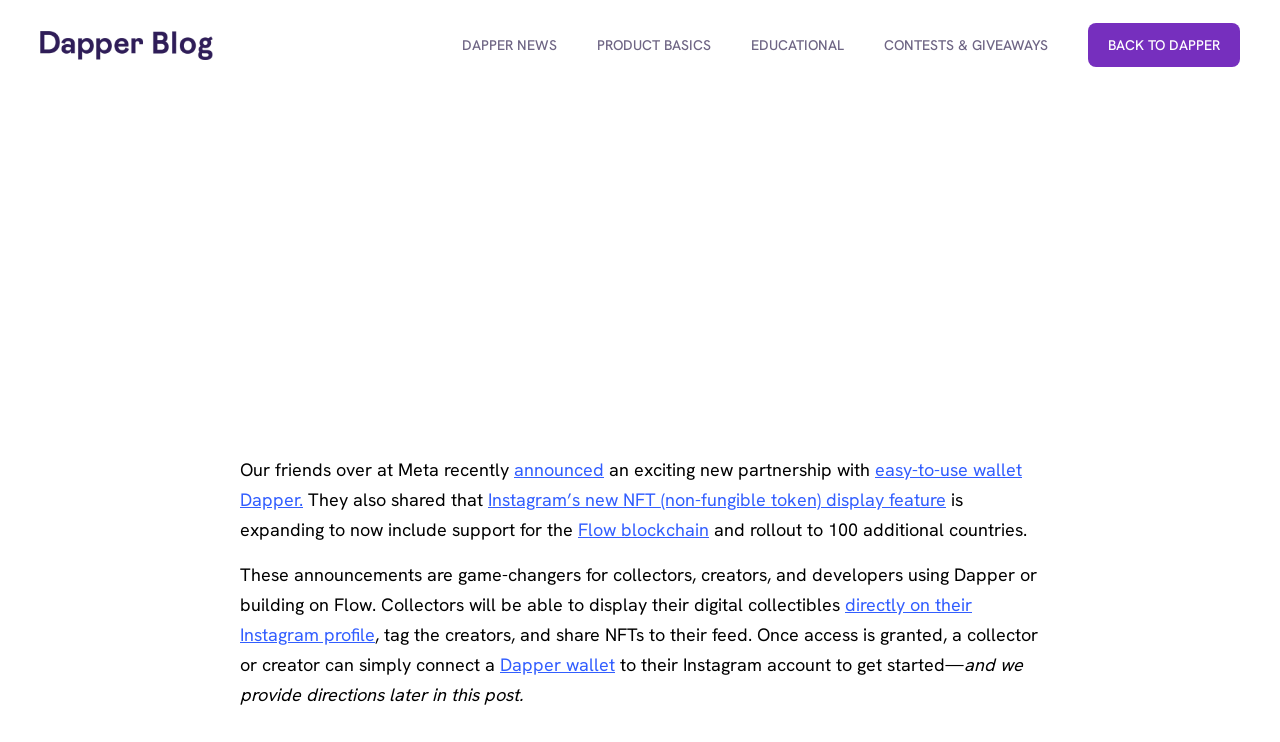

--- FILE ---
content_type: text/html
request_url: https://blog.meetdapper.com/posts/dapperandinstagram
body_size: 7822
content:
<!DOCTYPE html><!-- Last Published: Mon Oct 20 2025 23:42:36 GMT+0000 (Coordinated Universal Time) --><html data-wf-domain="blog.meetdapper.com" data-wf-page="611ac5e3ff661c1c0beb63ab" data-wf-site="611ac5e3ff661cf295eb63a1" lang="en" data-wf-collection="611ac5e3ff661cc82feb6417" data-wf-item-slug="dapperandinstagram"><head><meta charset="utf-8"/><title>Flow NFTs are coming to Instagram–Get your Dapper ready</title><meta content="Dapper and Instagram have partnered to bring FLOW NFTs to Instagram" name="description"/><meta content="Flow NFTs are coming to Instagram–Get your Dapper ready" property="og:title"/><meta content="Dapper and Instagram have partnered to bring FLOW NFTs to Instagram" property="og:description"/><meta content="https://cdn.prod.website-files.com/611ac5e3ff661c83a1eb63d3/62f16bcd37f05da2d4fa95c5_Dapper_IG_Blog%20Image6.png" property="og:image"/><meta content="Flow NFTs are coming to Instagram–Get your Dapper ready" property="twitter:title"/><meta content="Dapper and Instagram have partnered to bring FLOW NFTs to Instagram" property="twitter:description"/><meta content="https://cdn.prod.website-files.com/611ac5e3ff661c83a1eb63d3/62f16bcd37f05da2d4fa95c5_Dapper_IG_Blog%20Image6.png" property="twitter:image"/><meta property="og:type" content="website"/><meta content="summary_large_image" name="twitter:card"/><meta content="width=device-width, initial-scale=1" name="viewport"/><link href="https://cdn.prod.website-files.com/611ac5e3ff661cf295eb63a1/css/dapper-blog.shared.ff1f3ac52.min.css" rel="stylesheet" type="text/css"/><link href="https://fonts.googleapis.com" rel="preconnect"/><link href="https://fonts.gstatic.com" rel="preconnect" crossorigin="anonymous"/><script src="https://ajax.googleapis.com/ajax/libs/webfont/1.6.26/webfont.js" type="text/javascript"></script><script type="text/javascript">WebFont.load({  google: {    families: ["Poppins:100,200,300,regular,500,600,700,800,900"]  }});</script><script type="text/javascript">!function(o,c){var n=c.documentElement,t=" w-mod-";n.className+=t+"js",("ontouchstart"in o||o.DocumentTouch&&c instanceof DocumentTouch)&&(n.className+=t+"touch")}(window,document);</script><link href="https://cdn.prod.website-files.com/611ac5e3ff661cf295eb63a1/611ac662008b5f5b7d555bd1_Dapper_Fav.png" rel="shortcut icon" type="image/x-icon"/><link href="https://cdn.prod.website-files.com/611ac5e3ff661cf295eb63a1/611ac69454a0b3e58bd2d401_Dapper.png" rel="apple-touch-icon"/><link href="rss.xml" rel="alternate" title="RSS Feed" type="application/rss+xml"/><script type="text/javascript">(function(i,s,o,g,r,a,m){i['GoogleAnalyticsObject']=r;i[r]=i[r]||function(){(i[r].q=i[r].q||[]).push(arguments)},i[r].l=1*new Date();a=s.createElement(o),m=s.getElementsByTagName(o)[0];a.async=1;a.src=g;m.parentNode.insertBefore(a,m)})(window,document,'script','https://www.google-analytics.com/analytics.js','ga');ga('create', 'UA-214089392-3', 'auto');ga('send', 'pageview');</script><!-- Google Tag Manager -->
<script>(function(w,d,s,l,i){w[l]=w[l]||[];w[l].push({'gtm.start':
new Date().getTime(),event:'gtm.js'});var f=d.getElementsByTagName(s)[0],
j=d.createElement(s),dl=l!='dataLayer'?'&l='+l:'';j.async=true;j.src=
'https://www.googletagmanager.com/gtm.js?id='+i+dl;f.parentNode.insertBefore(j,f);
})(window,document,'script','dataLayer','GTM-PC78VSJ');</script>
<!-- End Google Tag Manager -->

<meta name="google-site-verification" content="3zrvvdYxyS8uMfAtobMQOxyxhTR-dUwYS4sgwHvwv_g" />

<style>
  body {
  -moz-font-feature-settings: "liga" on;
  -moz-osx-font-smoothing: grayscale;
  -webkit-font-smoothing: antialiased;
  font-feature-settings: "liga" on;
  text-rendering: optimizeLegibility;
}
</style>

<script>(function(c,a){if(!a.__SV){var b=window;try{var d,m,j,k=b.location,f=k.hash;d=function(a,b){return(m=a.match(RegExp(b+"=([^&]*)")))?m[1]:null};f&&d(f,"state")&&(j=JSON.parse(decodeURIComponent(d(f,"state"))),"mpeditor"===j.action&&(b.sessionStorage.setItem("_mpcehash",f),history.replaceState(j.desiredHash||"",c.title,k.pathname+k.search)))}catch(n){}var l,h;window.mixpanel=a;a._i=[];a.init=function(b,d,g){function c(b,i){var a=i.split(".");2==a.length&&(b=b[a[0]],i=a[1]);b[i]=function(){b.push([i].concat(Array.prototype.slice.call(arguments,
0)))}}var e=a;"undefined"!==typeof g?e=a[g]=[]:g="mixpanel";e.people=e.people||[];e.toString=function(b){var a="mixpanel";"mixpanel"!==g&&(a+="."+g);b||(a+=" (stub)");return a};e.people.toString=function(){return e.toString(1)+".people (stub)"};l="disable time_event track track_pageview track_links track_forms track_with_groups add_group set_group remove_group register register_once alias unregister identify name_tag set_config reset opt_in_tracking opt_out_tracking has_opted_in_tracking has_opted_out_tracking clear_opt_in_out_tracking people.set people.set_once people.unset people.increment people.append people.union people.track_charge people.clear_charges people.delete_user people.remove".split(" ");
for(h=0;h<l.length;h++)c(e,l[h]);var f="set set_once union unset remove delete".split(" ");e.get_group=function(){function a(c){b[c]=function(){call2_args=arguments;call2=[c].concat(Array.prototype.slice.call(call2_args,0));e.push([d,call2])}}for(var b={},d=["get_group"].concat(Array.prototype.slice.call(arguments,0)),c=0;c<f.length;c++)a(f[c]);return b};a._i.push([b,d,g])};a.__SV=1.2;b=c.createElement("script");b.type="text/javascript";b.async=!0;b.src="undefined"!==typeof MIXPANEL_CUSTOM_LIB_URL?
MIXPANEL_CUSTOM_LIB_URL:"file:"===c.location.protocol&&"//cdn4.mxpnl.com/libs/mixpanel-2-latest.min.js".match(/^\/\//)?"https://cdn4.mxpnl.com/libs/mixpanel-2-latest.min.js":"//cdn4.mxpnl.com/libs/mixpanel-2-latest.min.js";d=c.getElementsByTagName("script")[0];d.parentNode.insertBefore(b,d)}})(document,window.mixpanel||[]);
mixpanel.init("e96a97c871eb6ec13619c4e79f4ca033", {batch_requests: true})</script></head><body class="body-5"><div class="w-embed w-iframe"><!-- Google Tag Manager (noscript) -->
<noscript><iframe src="https://www.googletagmanager.com/ns.html?id=GTM-PC78VSJ"
height="0" width="0" style="display:none;visibility:hidden"></iframe></noscript>
<!-- End Google Tag Manager (noscript) --></div><div data-animation="over-left" class="navigation w-nav" data-easing2="ease" data-easing="ease" data-collapse="medium" role="banner" data-no-scroll="1" data-duration="400" id="menu" data-doc-height="1"><div class="navigation-container"><div class="menu-button w-nav-button"><div class="icon w-icon-nav-menu"></div></div><a href="/" class="logo w-inline-block"><img sizes="171.9140625px" height="29" src="https://cdn.prod.website-files.com/611ac5e3ff661cf295eb63a1/611ed34678b708fabb9f81a6_DapperBlog.png" srcset="https://cdn.prod.website-files.com/611ac5e3ff661cf295eb63a1/611ed34678b708fabb9f81a6_DapperBlog-p-500.png 500w, https://cdn.prod.website-files.com/611ac5e3ff661cf295eb63a1/611ed34678b708fabb9f81a6_DapperBlog-p-800.png 800w, https://cdn.prod.website-files.com/611ac5e3ff661cf295eb63a1/611ed34678b708fabb9f81a6_DapperBlog-p-1080.png 1080w, https://cdn.prod.website-files.com/611ac5e3ff661cf295eb63a1/611ed34678b708fabb9f81a6_DapperBlog-p-1600.png 1600w, https://cdn.prod.website-files.com/611ac5e3ff661cf295eb63a1/611ed34678b708fabb9f81a6_DapperBlog-p-2000.png 2000w, https://cdn.prod.website-files.com/611ac5e3ff661cf295eb63a1/611ed34678b708fabb9f81a6_DapperBlog-p-2600.png 2600w, https://cdn.prod.website-files.com/611ac5e3ff661cf295eb63a1/611ed34678b708fabb9f81a6_DapperBlog.png 2970w" alt="" class="image-logo"/></a><nav role="navigation" class="nav-menu w-nav-menu"><a href="/category/dapper-news" class="navigation-link w-inline-block"><div class="navigation-link-text">Dapper News</div></a><a href="/category/product-basics" class="navigation-link w-inline-block"><div class="navigation-link-text">Product Basics</div></a><a href="/category/educational" class="navigation-link w-inline-block"><div class="navigation-link-text">Educational</div></a><a href="/category/contests" class="navigation-link w-inline-block"><div class="navigation-link-text">contests &amp; Giveaways</div></a><a href="https://meetdapper.com/" class="navigation-link-button navigation-link-primary w-inline-block"><div class="navigation-link-text">back to dapper</div></a></nav></div></div><article class="article"><div class="title-section"><div data-w-id="c8f0aa1d-e0ec-8d59-bb5a-ab5abae6eecd" style="-webkit-transform:translate3d(0, 30PX, 0) scale3d(1, 1, 1) rotateX(0) rotateY(0) rotateZ(0) skew(0, 0);-moz-transform:translate3d(0, 30PX, 0) scale3d(1, 1, 1) rotateX(0) rotateY(0) rotateZ(0) skew(0, 0);-ms-transform:translate3d(0, 30PX, 0) scale3d(1, 1, 1) rotateX(0) rotateY(0) rotateZ(0) skew(0, 0);transform:translate3d(0, 30PX, 0) scale3d(1, 1, 1) rotateX(0) rotateY(0) rotateZ(0) skew(0, 0);opacity:0" class="container cc-center"><div class="text-container"><a href="/category/dapper-news" class="section-title-text w-inline-block"><div class="post-category-text">Dapper News</div></a><h1 class="h1">Flow NFTs are coming to Instagram–Get your Dapper ready</h1><div class="post-date-published"><div class="text-block-on">POSTED BY</div><a href="/team-members/dapper-team" class="post-author">Dapper Team</a><div class="post-on"> ON</div><div class="date">Aug 8, 2022 1:03 PM</div></div></div></div></div><div class="post-image"><div class="container cc-post-image"><img width="985" alt="Dapper and Instagram have partnered to bring FLOW NFTs to Instagram" src="" class="w-condition-invisible w-dyn-bind-empty"/></div></div><div class="post-content"><div class="post-content-wrapper"><main class="rich-text w-richtext"><p>Our friends over at Meta recently <a href="https://about.fb.com/news/2022/05/introducing-digital-collectibles-to-showcase-nfts-instagram/">announced</a> an exciting new partnership with <a href="https://blog.meetdapper.com/posts/everything-you-need-to-know-about-nft-wallets">easy-to-use wallet Dapper.</a> They also shared that <a href="https://creators.instagram.com/blog/digital-collectibles-instagram-nft-creators">Instagram’s new NFT (non-fungible token) display feature</a> is expanding to now include support for the <a href="https://flow.com/">Flow blockchain</a> and rollout to 100 additional countries. </p><p>These announcements are game-changers for collectors, creators, and developers using Dapper or building on Flow. Collectors will be able to display their digital collectibles <a href="https://blog.meetdapper.com/posts/how-to-share-nfts-on-instagram-step-by-step-guide">directly on their Instagram profile</a>, tag the creators, and share NFTs to their feed. Once access is granted, a collector or creator can simply connect a <a href="https://blog.meetdapper.com/posts/dapper-nft-wallet">Dapper wallet</a> to their Instagram account to get started—<em>and we provide directions later in this post.</em></p><p>For all of our Dapper holder friends in the U.S., <strong>Instagram’s new NFT feature</strong> will be progressively opened up over the next few weeks until everyone has access. For everyone else in international markets, the feature will be gradually rolled out over an extended timeframe.</p><p>This is a monumental moment, not just for NFT collectors but for all of Web3. While blockchain technology to-date has been mostly used to create and sell tokens–both fungible, like cryptocurrency, and non-fungible, like digital collectibles–it will one day serve as the underpinning for the entire metaverse. Just like the internet, blockchain will make practically every aspect of our day-to-day lives better, but first mainstream consumers need to start using it. This partnership between Instagram, the Flow blockchain, and Dapper will help to push this past the “early adopter” stage, and into the forefront of our culture.</p><p>Both Dapper and the Flow blockchain were designed for that exact purpose–to usher in the mainstream adoption of <a href="https://blog.meetdapper.com/posts/what-is-web3">Web3 technology</a>. Let’s walk through some of the specific reasons this has made Dapper and Flow such perfect partners for Instagram, and what the new partnership means for collectors, creators, and developers.</p><h3><strong>Dapper – the perfect introduction to Web3 </strong></h3><p>Dapper offers the easiest and safest introduction to Web3. It provides a frictionless one-stop-shop experience with robust solutions across identity management, wallet, distribution, marketplace and checkout in one neat package. For folks joining Web3 for the first time, this makes the experience much smoother and, as a result, more scalable.</p><p>Dapper partners receive all the tools and support they need to <a href="https://blog.meetdapper.com/posts/create-nft-project-steps">launch a consumer-ready NFT project</a> that will resonate with collector communities. In just a few years, Dapper has built a vibrant community of over 2.5 million people, including consumer-scale platforms like <a href="https://nbatopshot.com/?c=BS_HP&amp;gclid=Cj0KCQjwxb2XBhDBARIsAOjDZ37091WBRkOp1AE7SulRuzYqZ2mczFK4G2sjob6tC3b_MTzFj2p6INwaAo01EALw_wcB&amp;gclsrc=aw.ds">NBA Top Shot</a> and <a href="https://nflallday.com/">NFL All Day</a>. Today, Dapper is trusted by some of the best known brands in the world, including the NBA, NFL, UFC, and other leading NFT and game developers. From<a href="https://app.rcrdshp.com/"> RCRDSHP</a> to <a href="https://vault.cnn.com/">Vault by CNN</a> to <a href="https://seussibles.com/">Seussibles</a>, customers can discover unique digital experiences that connect back to the brands, hobbies, and sports that already resonate with them.</p><p>With this pivotal partnership between Dapper’ and Instagram, developers and creators now have the opportunity to reach billions of digital natives–and potential customers–via a channel they already use regularly. It will also help demystify NFTs for consumers, illustrating how blockchain technology can build on what they already know and love in Web2.</p><h3><strong>Flow – a blockchain built for the mainstream</strong></h3><p>Onboarding the masses onto Web3 also requires a world-class blockchain, built for both consumers and developers to easily use at scale. Flow delivers on both fronts. </p><p>Flow’s battle-tested scalability and simplified user onboarding experience has made it home to one of the most vibrant ecosystems in Web3. The developers and partners <a href="https://developers.flow.com/">building on Flow</a> range from Fortune 500 companies to startups, which have collectively raised over $4 billion from some of the world’s top venture capital firms. With NBA Top Shot alone, the Flow network has supported 21 million on-chain transactions from over 690,000 unique <a href="https://blog.meetdapper.com/posts/dapper-nft-wallet">Dapper wallet</a> collectors, generating over $1 billion in secondary marketplace sales. </p><p>Flow is also the <a href="https://www.onflow.org/post/flow-blockchain-sustainability-energy-deloitte-report-nft">most carbon efficient major blockchain</a>. Based on 2021 usage, Flow uses just 0.18 GWh annually. In fact, <a href="https://blog.meetdapper.com/posts/nft-minting-fees-costs">minting a NFT on Flow</a> consumes even less energy than a single Google search, and driving one mile in a car is equivalent to minting one million Flow NFTs. </p><h3><strong>Get ready for the rollout now</strong></h3><p>Instagram’s NFT feature will be rolling out over the next few weeks, and collectors and creators like you can get their NFTs ready for spotlight by priming their collection and ensuring they know how to connect their wallet correctly.</p><p>Once the feature becomes available, the <a href="https://blog.meetdapper.com/posts/dapper-nft-wallet">Dapper wallet</a> can be connected to Instagram by following these steps:</p><ul role="list"><li>Select <strong>Settings</strong> from Instagram profile</li><li>Tap on <strong>Digital Collectibles</strong> </li><li>Choose <strong>Dapper </strong>from the list of wallets and sign in with Dapper account credentials</li></ul><p>For more information, watch this <a href="https://www.instagram.com/tv/ChGOwGiAIdo/?utm_source=ig_web_copy_link">instructional video</a>.</p><p><em>To get started as a </em><strong><em>collector, </em></strong><em>choose from </em><a href="https://www.flowverse.co/projects#Dapper-Studio-Ecosystem"><em>popular NFTs to buy with Dapper</em></a><em> and display on your Instagram.</em></p><p><em>For </em><strong><em>developers</em></strong><em> looking to build on the Flow network or integrate Dapper for their next NFT venture, get started </em><a href="https://developers.flow.com/getting-started"><em>here</em></a><em>. </em></p></main><div class="post-date-updated"><div class="text-block-on">LAST UPDATED ON</div><div class="date">Dec 22, 2022 7:58 AM</div></div></div></div><div class="separator"><div class="separator-container"><div class="line-color"></div></div></div></article><div class="latest-posts"><div class="container"><div class="section-title-text">Latest POSTS</div><div class="posts-wrapper"><div class="posts-collection-list-wrapper w-dyn-list"><div role="list" class="posts-collection-list w-dyn-items w-row"><div role="listitem" class="_2-collection-item w-dyn-item w-col w-col-6"><a href="/posts/dapper-creator-is-coming" class="posts-image w-inline-block"><img alt="" src="https://cdn.prod.website-files.com/611ac5e3ff661c83a1eb63d3/635c04fd7882198eb5906b03_dapper-creator.png" sizes="(max-width: 479px) 96vw, (max-width: 767px) 97vw, (max-width: 1279px) 48vw, 50vw" srcset="https://cdn.prod.website-files.com/611ac5e3ff661c83a1eb63d3/635c04fd7882198eb5906b03_dapper-creator-p-500.png 500w, https://cdn.prod.website-files.com/611ac5e3ff661c83a1eb63d3/635c04fd7882198eb5906b03_dapper-creator-p-800.png 800w, https://cdn.prod.website-files.com/611ac5e3ff661c83a1eb63d3/635c04fd7882198eb5906b03_dapper-creator-p-1080.png 1080w, https://cdn.prod.website-files.com/611ac5e3ff661c83a1eb63d3/635c04fd7882198eb5906b03_dapper-creator.png 1200w"/></a><div class="post-info-text"><a href="/category/dapper-news" class="category-link">Dapper News</a><a href="/posts/dapper-creator-is-coming" class="post-title w-inline-block"><h2 class="h3">It’s Time to Put Web3 in the Hands of Creators</h2></a><div class="post-author-text cc-small-thumbnail"><div class="post-author cc-top-margin">By</div><a href="/team-members/dapper-team" class="post-author">Dapper Team</a></div></div></div><div role="listitem" class="_2-collection-item w-dyn-item w-col w-col-6"><a href="/posts/dapper-now-supports-flow-tokens" class="posts-image w-inline-block"><img alt="" src="https://cdn.prod.website-files.com/611ac5e3ff661c83a1eb63d3/6329cf21ea0060d814c47aeb_Screen%20Shot%202022-09-19%20at%209.04.14%20PM.png" sizes="(max-width: 479px) 96vw, (max-width: 767px) 97vw, (max-width: 1279px) 48vw, 50vw" srcset="https://cdn.prod.website-files.com/611ac5e3ff661c83a1eb63d3/6329cf21ea0060d814c47aeb_Screen%20Shot%202022-09-19%20at%209.04.14%20PM-p-500.png 500w, https://cdn.prod.website-files.com/611ac5e3ff661c83a1eb63d3/6329cf21ea0060d814c47aeb_Screen%20Shot%202022-09-19%20at%209.04.14%20PM-p-800.png 800w, https://cdn.prod.website-files.com/611ac5e3ff661c83a1eb63d3/6329cf21ea0060d814c47aeb_Screen%20Shot%202022-09-19%20at%209.04.14%20PM.png 950w"/></a><div class="post-info-text"><a href="/category/dapper-news" class="category-link">Dapper News</a><a href="/posts/dapper-now-supports-flow-tokens" class="post-title w-inline-block"><h2 class="h3">Dapper Now Supports FLOW Tokens</h2></a><div class="post-author-text cc-small-thumbnail"><div class="post-author cc-top-margin">By</div><a href="/team-members/dapper-team" class="post-author">Dapper Team</a></div></div></div></div></div></div></div></div><div class="footer-2"><div class="container-2 w-container"><div class="w-layout-grid footer-grid"><div id="w-node-_3469853c-de66-479e-ca2f-65ebdbba3649-dbba3646"><img src="https://cdn.prod.website-files.com/611ac5e3ff661cf295eb63a1/611acafc151ec64c4bf39f82_dappy%401x.svg" loading="lazy" alt="" class="footer-icon"/><div class="text-block-3">Made by Dapper Labs</div></div><div class="div-block-4"><div class="footer-title">Product</div><a href="https://www.onflow.org/" target="_blank" class="footer-flow-link">Flow</a><a href="https://www.nbatopshot.com/" target="_blank" class="nba-top-shot">NBA Top Shot</a></div><div><div class="footer-title">Legal</div><a href="https://accounts.meetdapper.com/terms" target="_blank" class="footer-link">Dapper service</a><a href="https://support.dapperlabs.com/hc/en-us" target="_blank" class="footer-link no-bottom-margin">Ethereum legacy</a></div></div></div></div><script src="https://d3e54v103j8qbb.cloudfront.net/js/jquery-3.5.1.min.dc5e7f18c8.js?site=611ac5e3ff661cf295eb63a1" type="text/javascript" integrity="sha256-9/aliU8dGd2tb6OSsuzixeV4y/faTqgFtohetphbbj0=" crossorigin="anonymous"></script><script src="https://cdn.prod.website-files.com/611ac5e3ff661cf295eb63a1/js/dapper-blog.schunk.36b8fb49256177c8.js" type="text/javascript"></script><script src="https://cdn.prod.website-files.com/611ac5e3ff661cf295eb63a1/js/dapper-blog.schunk.d92506ca31b5a78c.js" type="text/javascript"></script><script src="https://cdn.prod.website-files.com/611ac5e3ff661cf295eb63a1/js/dapper-blog.300f59a1.4ea2923829a24bb9.js" type="text/javascript"></script><script>
  mixpanel.track("Visited Blog");
</script>

<script>
    $(document).ready(function() {
        $(".w-webflow-badge").removeClass("w-webflow-badge").empty();
    });
</script></body></html>

--- FILE ---
content_type: text/css
request_url: https://cdn.prod.website-files.com/611ac5e3ff661cf295eb63a1/css/dapper-blog.shared.ff1f3ac52.min.css
body_size: 11889
content:
html{-webkit-text-size-adjust:100%;-ms-text-size-adjust:100%;font-family:sans-serif}body{margin:0}article,aside,details,figcaption,figure,footer,header,hgroup,main,menu,nav,section,summary{display:block}audio,canvas,progress,video{vertical-align:baseline;display:inline-block}audio:not([controls]){height:0;display:none}[hidden],template{display:none}a{background-color:#0000}a:active,a:hover{outline:0}abbr[title]{border-bottom:1px dotted}b,strong{font-weight:700}dfn{font-style:italic}h1{margin:.67em 0;font-size:2em}mark{color:#000;background:#ff0}small{font-size:80%}sub,sup{vertical-align:baseline;font-size:75%;line-height:0;position:relative}sup{top:-.5em}sub{bottom:-.25em}img{border:0}svg:not(:root){overflow:hidden}hr{box-sizing:content-box;height:0}pre{overflow:auto}code,kbd,pre,samp{font-family:monospace;font-size:1em}button,input,optgroup,select,textarea{color:inherit;font:inherit;margin:0}button{overflow:visible}button,select{text-transform:none}button,html input[type=button],input[type=reset]{-webkit-appearance:button;cursor:pointer}button[disabled],html input[disabled]{cursor:default}button::-moz-focus-inner,input::-moz-focus-inner{border:0;padding:0}input{line-height:normal}input[type=checkbox],input[type=radio]{box-sizing:border-box;padding:0}input[type=number]::-webkit-inner-spin-button,input[type=number]::-webkit-outer-spin-button{height:auto}input[type=search]{-webkit-appearance:none}input[type=search]::-webkit-search-cancel-button,input[type=search]::-webkit-search-decoration{-webkit-appearance:none}legend{border:0;padding:0}textarea{overflow:auto}optgroup{font-weight:700}table{border-collapse:collapse;border-spacing:0}td,th{padding:0}@font-face{font-family:webflow-icons;src:url([data-uri])format("truetype");font-weight:400;font-style:normal}[class^=w-icon-],[class*=\ w-icon-]{speak:none;font-variant:normal;text-transform:none;-webkit-font-smoothing:antialiased;-moz-osx-font-smoothing:grayscale;font-style:normal;font-weight:400;line-height:1;font-family:webflow-icons!important}.w-icon-slider-right:before{content:""}.w-icon-slider-left:before{content:""}.w-icon-nav-menu:before{content:""}.w-icon-arrow-down:before,.w-icon-dropdown-toggle:before{content:""}.w-icon-file-upload-remove:before{content:""}.w-icon-file-upload-icon:before{content:""}*{box-sizing:border-box}html{height:100%}body{color:#333;background-color:#fff;min-height:100%;margin:0;font-family:Arial,sans-serif;font-size:14px;line-height:20px}img{vertical-align:middle;max-width:100%;display:inline-block}html.w-mod-touch *{background-attachment:scroll!important}.w-block{display:block}.w-inline-block{max-width:100%;display:inline-block}.w-clearfix:before,.w-clearfix:after{content:" ";grid-area:1/1/2/2;display:table}.w-clearfix:after{clear:both}.w-hidden{display:none}.w-button{color:#fff;line-height:inherit;cursor:pointer;background-color:#3898ec;border:0;border-radius:0;padding:9px 15px;text-decoration:none;display:inline-block}input.w-button{-webkit-appearance:button}html[data-w-dynpage] [data-w-cloak]{color:#0000!important}.w-code-block{margin:unset}pre.w-code-block code{all:inherit}.w-optimization{display:contents}.w-webflow-badge,.w-webflow-badge>img{box-sizing:unset;width:unset;height:unset;max-height:unset;max-width:unset;min-height:unset;min-width:unset;margin:unset;padding:unset;float:unset;clear:unset;border:unset;border-radius:unset;background:unset;background-image:unset;background-position:unset;background-size:unset;background-repeat:unset;background-origin:unset;background-clip:unset;background-attachment:unset;background-color:unset;box-shadow:unset;transform:unset;direction:unset;font-family:unset;font-weight:unset;color:unset;font-size:unset;line-height:unset;font-style:unset;font-variant:unset;text-align:unset;letter-spacing:unset;-webkit-text-decoration:unset;text-decoration:unset;text-indent:unset;text-transform:unset;list-style-type:unset;text-shadow:unset;vertical-align:unset;cursor:unset;white-space:unset;word-break:unset;word-spacing:unset;word-wrap:unset;transition:unset}.w-webflow-badge{white-space:nowrap;cursor:pointer;box-shadow:0 0 0 1px #0000001a,0 1px 3px #0000001a;visibility:visible!important;opacity:1!important;z-index:2147483647!important;color:#aaadb0!important;overflow:unset!important;background-color:#fff!important;border-radius:3px!important;width:auto!important;height:auto!important;margin:0!important;padding:6px!important;font-size:12px!important;line-height:14px!important;text-decoration:none!important;display:inline-block!important;position:fixed!important;inset:auto 12px 12px auto!important;transform:none!important}.w-webflow-badge>img{position:unset;visibility:unset!important;opacity:1!important;vertical-align:middle!important;display:inline-block!important}h1,h2,h3,h4,h5,h6{margin-bottom:10px;font-weight:700}h1{margin-top:20px;font-size:38px;line-height:44px}h2{margin-top:20px;font-size:32px;line-height:36px}h3{margin-top:20px;font-size:24px;line-height:30px}h4{margin-top:10px;font-size:18px;line-height:24px}h5{margin-top:10px;font-size:14px;line-height:20px}h6{margin-top:10px;font-size:12px;line-height:18px}p{margin-top:0;margin-bottom:10px}blockquote{border-left:5px solid #e2e2e2;margin:0 0 10px;padding:10px 20px;font-size:18px;line-height:22px}figure{margin:0 0 10px}figcaption{text-align:center;margin-top:5px}ul,ol{margin-top:0;margin-bottom:10px;padding-left:40px}.w-list-unstyled{padding-left:0;list-style:none}.w-embed:before,.w-embed:after{content:" ";grid-area:1/1/2/2;display:table}.w-embed:after{clear:both}.w-video{width:100%;padding:0;position:relative}.w-video iframe,.w-video object,.w-video embed{border:none;width:100%;height:100%;position:absolute;top:0;left:0}fieldset{border:0;margin:0;padding:0}button,[type=button],[type=reset]{cursor:pointer;-webkit-appearance:button;border:0}.w-form{margin:0 0 15px}.w-form-done{text-align:center;background-color:#ddd;padding:20px;display:none}.w-form-fail{background-color:#ffdede;margin-top:10px;padding:10px;display:none}label{margin-bottom:5px;font-weight:700;display:block}.w-input,.w-select{color:#333;vertical-align:middle;background-color:#fff;border:1px solid #ccc;width:100%;height:38px;margin-bottom:10px;padding:8px 12px;font-size:14px;line-height:1.42857;display:block}.w-input::placeholder,.w-select::placeholder{color:#999}.w-input:focus,.w-select:focus{border-color:#3898ec;outline:0}.w-input[disabled],.w-select[disabled],.w-input[readonly],.w-select[readonly],fieldset[disabled] .w-input,fieldset[disabled] .w-select{cursor:not-allowed}.w-input[disabled]:not(.w-input-disabled),.w-select[disabled]:not(.w-input-disabled),.w-input[readonly],.w-select[readonly],fieldset[disabled]:not(.w-input-disabled) .w-input,fieldset[disabled]:not(.w-input-disabled) .w-select{background-color:#eee}textarea.w-input,textarea.w-select{height:auto}.w-select{background-color:#f3f3f3}.w-select[multiple]{height:auto}.w-form-label{cursor:pointer;margin-bottom:0;font-weight:400;display:inline-block}.w-radio{margin-bottom:5px;padding-left:20px;display:block}.w-radio:before,.w-radio:after{content:" ";grid-area:1/1/2/2;display:table}.w-radio:after{clear:both}.w-radio-input{float:left;margin:3px 0 0 -20px;line-height:normal}.w-file-upload{margin-bottom:10px;display:block}.w-file-upload-input{opacity:0;z-index:-100;width:.1px;height:.1px;position:absolute;overflow:hidden}.w-file-upload-default,.w-file-upload-uploading,.w-file-upload-success{color:#333;display:inline-block}.w-file-upload-error{margin-top:10px;display:block}.w-file-upload-default.w-hidden,.w-file-upload-uploading.w-hidden,.w-file-upload-error.w-hidden,.w-file-upload-success.w-hidden{display:none}.w-file-upload-uploading-btn{cursor:pointer;background-color:#fafafa;border:1px solid #ccc;margin:0;padding:8px 12px;font-size:14px;font-weight:400;display:flex}.w-file-upload-file{background-color:#fafafa;border:1px solid #ccc;flex-grow:1;justify-content:space-between;margin:0;padding:8px 9px 8px 11px;display:flex}.w-file-upload-file-name{font-size:14px;font-weight:400;display:block}.w-file-remove-link{cursor:pointer;width:auto;height:auto;margin-top:3px;margin-left:10px;padding:3px;display:block}.w-icon-file-upload-remove{margin:auto;font-size:10px}.w-file-upload-error-msg{color:#ea384c;padding:2px 0;display:inline-block}.w-file-upload-info{padding:0 12px;line-height:38px;display:inline-block}.w-file-upload-label{cursor:pointer;background-color:#fafafa;border:1px solid #ccc;margin:0;padding:8px 12px;font-size:14px;font-weight:400;display:inline-block}.w-icon-file-upload-icon,.w-icon-file-upload-uploading{width:20px;margin-right:8px;display:inline-block}.w-icon-file-upload-uploading{height:20px}.w-container{max-width:940px;margin-left:auto;margin-right:auto}.w-container:before,.w-container:after{content:" ";grid-area:1/1/2/2;display:table}.w-container:after{clear:both}.w-container .w-row{margin-left:-10px;margin-right:-10px}.w-row:before,.w-row:after{content:" ";grid-area:1/1/2/2;display:table}.w-row:after{clear:both}.w-row .w-row{margin-left:0;margin-right:0}.w-col{float:left;width:100%;min-height:1px;padding-left:10px;padding-right:10px;position:relative}.w-col .w-col{padding-left:0;padding-right:0}.w-col-1{width:8.33333%}.w-col-2{width:16.6667%}.w-col-3{width:25%}.w-col-4{width:33.3333%}.w-col-5{width:41.6667%}.w-col-6{width:50%}.w-col-7{width:58.3333%}.w-col-8{width:66.6667%}.w-col-9{width:75%}.w-col-10{width:83.3333%}.w-col-11{width:91.6667%}.w-col-12{width:100%}.w-hidden-main{display:none!important}@media screen and (max-width:991px){.w-container{max-width:728px}.w-hidden-main{display:inherit!important}.w-hidden-medium{display:none!important}.w-col-medium-1{width:8.33333%}.w-col-medium-2{width:16.6667%}.w-col-medium-3{width:25%}.w-col-medium-4{width:33.3333%}.w-col-medium-5{width:41.6667%}.w-col-medium-6{width:50%}.w-col-medium-7{width:58.3333%}.w-col-medium-8{width:66.6667%}.w-col-medium-9{width:75%}.w-col-medium-10{width:83.3333%}.w-col-medium-11{width:91.6667%}.w-col-medium-12{width:100%}.w-col-stack{width:100%;left:auto;right:auto}}@media screen and (max-width:767px){.w-hidden-main,.w-hidden-medium{display:inherit!important}.w-hidden-small{display:none!important}.w-row,.w-container .w-row{margin-left:0;margin-right:0}.w-col{width:100%;left:auto;right:auto}.w-col-small-1{width:8.33333%}.w-col-small-2{width:16.6667%}.w-col-small-3{width:25%}.w-col-small-4{width:33.3333%}.w-col-small-5{width:41.6667%}.w-col-small-6{width:50%}.w-col-small-7{width:58.3333%}.w-col-small-8{width:66.6667%}.w-col-small-9{width:75%}.w-col-small-10{width:83.3333%}.w-col-small-11{width:91.6667%}.w-col-small-12{width:100%}}@media screen and (max-width:479px){.w-container{max-width:none}.w-hidden-main,.w-hidden-medium,.w-hidden-small{display:inherit!important}.w-hidden-tiny{display:none!important}.w-col{width:100%}.w-col-tiny-1{width:8.33333%}.w-col-tiny-2{width:16.6667%}.w-col-tiny-3{width:25%}.w-col-tiny-4{width:33.3333%}.w-col-tiny-5{width:41.6667%}.w-col-tiny-6{width:50%}.w-col-tiny-7{width:58.3333%}.w-col-tiny-8{width:66.6667%}.w-col-tiny-9{width:75%}.w-col-tiny-10{width:83.3333%}.w-col-tiny-11{width:91.6667%}.w-col-tiny-12{width:100%}}.w-widget{position:relative}.w-widget-map{width:100%;height:400px}.w-widget-map label{width:auto;display:inline}.w-widget-map img{max-width:inherit}.w-widget-map .gm-style-iw{text-align:center}.w-widget-map .gm-style-iw>button{display:none!important}.w-widget-twitter{overflow:hidden}.w-widget-twitter-count-shim{vertical-align:top;text-align:center;background:#fff;border:1px solid #758696;border-radius:3px;width:28px;height:20px;display:inline-block;position:relative}.w-widget-twitter-count-shim *{pointer-events:none;-webkit-user-select:none;user-select:none}.w-widget-twitter-count-shim .w-widget-twitter-count-inner{text-align:center;color:#999;font-family:serif;font-size:15px;line-height:12px;position:relative}.w-widget-twitter-count-shim .w-widget-twitter-count-clear{display:block;position:relative}.w-widget-twitter-count-shim.w--large{width:36px;height:28px}.w-widget-twitter-count-shim.w--large .w-widget-twitter-count-inner{font-size:18px;line-height:18px}.w-widget-twitter-count-shim:not(.w--vertical){margin-left:5px;margin-right:8px}.w-widget-twitter-count-shim:not(.w--vertical).w--large{margin-left:6px}.w-widget-twitter-count-shim:not(.w--vertical):before,.w-widget-twitter-count-shim:not(.w--vertical):after{content:" ";pointer-events:none;border:solid #0000;width:0;height:0;position:absolute;top:50%;left:0}.w-widget-twitter-count-shim:not(.w--vertical):before{border-width:4px;border-color:#75869600 #5d6c7b #75869600 #75869600;margin-top:-4px;margin-left:-9px}.w-widget-twitter-count-shim:not(.w--vertical).w--large:before{border-width:5px;margin-top:-5px;margin-left:-10px}.w-widget-twitter-count-shim:not(.w--vertical):after{border-width:4px;border-color:#fff0 #fff #fff0 #fff0;margin-top:-4px;margin-left:-8px}.w-widget-twitter-count-shim:not(.w--vertical).w--large:after{border-width:5px;margin-top:-5px;margin-left:-9px}.w-widget-twitter-count-shim.w--vertical{width:61px;height:33px;margin-bottom:8px}.w-widget-twitter-count-shim.w--vertical:before,.w-widget-twitter-count-shim.w--vertical:after{content:" ";pointer-events:none;border:solid #0000;width:0;height:0;position:absolute;top:100%;left:50%}.w-widget-twitter-count-shim.w--vertical:before{border-width:5px;border-color:#5d6c7b #75869600 #75869600;margin-left:-5px}.w-widget-twitter-count-shim.w--vertical:after{border-width:4px;border-color:#fff #fff0 #fff0;margin-left:-4px}.w-widget-twitter-count-shim.w--vertical .w-widget-twitter-count-inner{font-size:18px;line-height:22px}.w-widget-twitter-count-shim.w--vertical.w--large{width:76px}.w-background-video{color:#fff;height:500px;position:relative;overflow:hidden}.w-background-video>video{object-fit:cover;z-index:-100;background-position:50%;background-size:cover;width:100%;height:100%;margin:auto;position:absolute;inset:-100%}.w-background-video>video::-webkit-media-controls-start-playback-button{-webkit-appearance:none;display:none!important}.w-background-video--control{background-color:#0000;padding:0;position:absolute;bottom:1em;right:1em}.w-background-video--control>[hidden]{display:none!important}.w-slider{text-align:center;clear:both;-webkit-tap-highlight-color:#0000;tap-highlight-color:#0000;background:#ddd;height:300px;position:relative}.w-slider-mask{z-index:1;white-space:nowrap;height:100%;display:block;position:relative;left:0;right:0;overflow:hidden}.w-slide{vertical-align:top;white-space:normal;text-align:left;width:100%;height:100%;display:inline-block;position:relative}.w-slider-nav{z-index:2;text-align:center;-webkit-tap-highlight-color:#0000;tap-highlight-color:#0000;height:40px;margin:auto;padding-top:10px;position:absolute;inset:auto 0 0}.w-slider-nav.w-round>div{border-radius:100%}.w-slider-nav.w-num>div{font-size:inherit;line-height:inherit;width:auto;height:auto;padding:.2em .5em}.w-slider-nav.w-shadow>div{box-shadow:0 0 3px #3336}.w-slider-nav-invert{color:#fff}.w-slider-nav-invert>div{background-color:#2226}.w-slider-nav-invert>div.w-active{background-color:#222}.w-slider-dot{cursor:pointer;background-color:#fff6;width:1em;height:1em;margin:0 3px .5em;transition:background-color .1s,color .1s;display:inline-block;position:relative}.w-slider-dot.w-active{background-color:#fff}.w-slider-dot:focus{outline:none;box-shadow:0 0 0 2px #fff}.w-slider-dot:focus.w-active{box-shadow:none}.w-slider-arrow-left,.w-slider-arrow-right{cursor:pointer;color:#fff;-webkit-tap-highlight-color:#0000;tap-highlight-color:#0000;-webkit-user-select:none;user-select:none;width:80px;margin:auto;font-size:40px;position:absolute;inset:0;overflow:hidden}.w-slider-arrow-left [class^=w-icon-],.w-slider-arrow-right [class^=w-icon-],.w-slider-arrow-left [class*=\ w-icon-],.w-slider-arrow-right [class*=\ w-icon-]{position:absolute}.w-slider-arrow-left:focus,.w-slider-arrow-right:focus{outline:0}.w-slider-arrow-left{z-index:3;right:auto}.w-slider-arrow-right{z-index:4;left:auto}.w-icon-slider-left,.w-icon-slider-right{width:1em;height:1em;margin:auto;inset:0}.w-slider-aria-label{clip:rect(0 0 0 0);border:0;width:1px;height:1px;margin:-1px;padding:0;position:absolute;overflow:hidden}.w-slider-force-show{display:block!important}.w-dropdown{text-align:left;z-index:900;margin-left:auto;margin-right:auto;display:inline-block;position:relative}.w-dropdown-btn,.w-dropdown-toggle,.w-dropdown-link{vertical-align:top;color:#222;text-align:left;white-space:nowrap;margin-left:auto;margin-right:auto;padding:20px;text-decoration:none;position:relative}.w-dropdown-toggle{-webkit-user-select:none;user-select:none;cursor:pointer;padding-right:40px;display:inline-block}.w-dropdown-toggle:focus{outline:0}.w-icon-dropdown-toggle{width:1em;height:1em;margin:auto 20px auto auto;position:absolute;top:0;bottom:0;right:0}.w-dropdown-list{background:#ddd;min-width:100%;display:none;position:absolute}.w-dropdown-list.w--open{display:block}.w-dropdown-link{color:#222;padding:10px 20px;display:block}.w-dropdown-link.w--current{color:#0082f3}.w-dropdown-link:focus{outline:0}@media screen and (max-width:767px){.w-nav-brand{padding-left:10px}}.w-lightbox-backdrop{cursor:auto;letter-spacing:normal;text-indent:0;text-shadow:none;text-transform:none;visibility:visible;white-space:normal;word-break:normal;word-spacing:normal;word-wrap:normal;color:#fff;text-align:center;z-index:2000;opacity:0;-webkit-user-select:none;-moz-user-select:none;-webkit-tap-highlight-color:transparent;background:#000000e6;outline:0;font-family:Helvetica Neue,Helvetica,Ubuntu,Segoe UI,Verdana,sans-serif;font-size:17px;font-style:normal;font-weight:300;line-height:1.2;list-style:disc;position:fixed;inset:0;-webkit-transform:translate(0)}.w-lightbox-backdrop,.w-lightbox-container{-webkit-overflow-scrolling:touch;height:100%;overflow:auto}.w-lightbox-content{height:100vh;position:relative;overflow:hidden}.w-lightbox-view{opacity:0;width:100vw;height:100vh;position:absolute}.w-lightbox-view:before{content:"";height:100vh}.w-lightbox-group,.w-lightbox-group .w-lightbox-view,.w-lightbox-group .w-lightbox-view:before{height:86vh}.w-lightbox-frame,.w-lightbox-view:before{vertical-align:middle;display:inline-block}.w-lightbox-figure{margin:0;position:relative}.w-lightbox-group .w-lightbox-figure{cursor:pointer}.w-lightbox-img{width:auto;max-width:none;height:auto}.w-lightbox-image{float:none;max-width:100vw;max-height:100vh;display:block}.w-lightbox-group .w-lightbox-image{max-height:86vh}.w-lightbox-caption{text-align:left;text-overflow:ellipsis;white-space:nowrap;background:#0006;padding:.5em 1em;position:absolute;bottom:0;left:0;right:0;overflow:hidden}.w-lightbox-embed{width:100%;height:100%;position:absolute;inset:0}.w-lightbox-control{cursor:pointer;background-position:50%;background-repeat:no-repeat;background-size:24px;width:4em;transition:all .3s;position:absolute;top:0}.w-lightbox-left{background-image:url([data-uri]);display:none;bottom:0;left:0}.w-lightbox-right{background-image:url([data-uri]);display:none;bottom:0;right:0}.w-lightbox-close{background-image:url([data-uri]);background-size:18px;height:2.6em;right:0}.w-lightbox-strip{white-space:nowrap;padding:0 1vh;line-height:0;position:absolute;bottom:0;left:0;right:0;overflow:auto hidden}.w-lightbox-item{box-sizing:content-box;cursor:pointer;width:10vh;padding:2vh 1vh;display:inline-block;-webkit-transform:translate(0,0)}.w-lightbox-active{opacity:.3}.w-lightbox-thumbnail{background:#222;height:10vh;position:relative;overflow:hidden}.w-lightbox-thumbnail-image{position:absolute;top:0;left:0}.w-lightbox-thumbnail .w-lightbox-tall{width:100%;top:50%;transform:translateY(-50%)}.w-lightbox-thumbnail .w-lightbox-wide{height:100%;left:50%;transform:translate(-50%)}.w-lightbox-spinner{box-sizing:border-box;border:5px solid #0006;border-radius:50%;width:40px;height:40px;margin-top:-20px;margin-left:-20px;animation:.8s linear infinite spin;position:absolute;top:50%;left:50%}.w-lightbox-spinner:after{content:"";border:3px solid #0000;border-bottom-color:#fff;border-radius:50%;position:absolute;inset:-4px}.w-lightbox-hide{display:none}.w-lightbox-noscroll{overflow:hidden}@media (min-width:768px){.w-lightbox-content{height:96vh;margin-top:2vh}.w-lightbox-view,.w-lightbox-view:before{height:96vh}.w-lightbox-group,.w-lightbox-group .w-lightbox-view,.w-lightbox-group .w-lightbox-view:before{height:84vh}.w-lightbox-image{max-width:96vw;max-height:96vh}.w-lightbox-group .w-lightbox-image{max-width:82.3vw;max-height:84vh}.w-lightbox-left,.w-lightbox-right{opacity:.5;display:block}.w-lightbox-close{opacity:.8}.w-lightbox-control:hover{opacity:1}}.w-lightbox-inactive,.w-lightbox-inactive:hover{opacity:0}.w-richtext:before,.w-richtext:after{content:" ";grid-area:1/1/2/2;display:table}.w-richtext:after{clear:both}.w-richtext[contenteditable=true]:before,.w-richtext[contenteditable=true]:after{white-space:initial}.w-richtext ol,.w-richtext ul{overflow:hidden}.w-richtext .w-richtext-figure-selected.w-richtext-figure-type-video div:after,.w-richtext .w-richtext-figure-selected[data-rt-type=video] div:after,.w-richtext .w-richtext-figure-selected.w-richtext-figure-type-image div,.w-richtext .w-richtext-figure-selected[data-rt-type=image] div{outline:2px solid #2895f7}.w-richtext figure.w-richtext-figure-type-video>div:after,.w-richtext figure[data-rt-type=video]>div:after{content:"";display:none;position:absolute;inset:0}.w-richtext figure{max-width:60%;position:relative}.w-richtext figure>div:before{cursor:default!important}.w-richtext figure img{width:100%}.w-richtext figure figcaption.w-richtext-figcaption-placeholder{opacity:.6}.w-richtext figure div{color:#0000;font-size:0}.w-richtext figure.w-richtext-figure-type-image,.w-richtext figure[data-rt-type=image]{display:table}.w-richtext figure.w-richtext-figure-type-image>div,.w-richtext figure[data-rt-type=image]>div{display:inline-block}.w-richtext figure.w-richtext-figure-type-image>figcaption,.w-richtext figure[data-rt-type=image]>figcaption{caption-side:bottom;display:table-caption}.w-richtext figure.w-richtext-figure-type-video,.w-richtext figure[data-rt-type=video]{width:60%;height:0}.w-richtext figure.w-richtext-figure-type-video iframe,.w-richtext figure[data-rt-type=video] iframe{width:100%;height:100%;position:absolute;top:0;left:0}.w-richtext figure.w-richtext-figure-type-video>div,.w-richtext figure[data-rt-type=video]>div{width:100%}.w-richtext figure.w-richtext-align-center{clear:both;margin-left:auto;margin-right:auto}.w-richtext figure.w-richtext-align-center.w-richtext-figure-type-image>div,.w-richtext figure.w-richtext-align-center[data-rt-type=image]>div{max-width:100%}.w-richtext figure.w-richtext-align-normal{clear:both}.w-richtext figure.w-richtext-align-fullwidth{text-align:center;clear:both;width:100%;max-width:100%;margin-left:auto;margin-right:auto;display:block}.w-richtext figure.w-richtext-align-fullwidth>div{padding-bottom:inherit;display:inline-block}.w-richtext figure.w-richtext-align-fullwidth>figcaption{display:block}.w-richtext figure.w-richtext-align-floatleft{float:left;clear:none;margin-right:15px}.w-richtext figure.w-richtext-align-floatright{float:right;clear:none;margin-left:15px}.w-nav{z-index:1000;background:#ddd;position:relative}.w-nav:before,.w-nav:after{content:" ";grid-area:1/1/2/2;display:table}.w-nav:after{clear:both}.w-nav-brand{float:left;color:#333;text-decoration:none;position:relative}.w-nav-link{vertical-align:top;color:#222;text-align:left;margin-left:auto;margin-right:auto;padding:20px;text-decoration:none;display:inline-block;position:relative}.w-nav-link.w--current{color:#0082f3}.w-nav-menu{float:right;position:relative}[data-nav-menu-open]{text-align:center;background:#c8c8c8;min-width:200px;position:absolute;top:100%;left:0;right:0;overflow:visible;display:block!important}.w--nav-link-open{display:block;position:relative}.w-nav-overlay{width:100%;display:none;position:absolute;top:100%;left:0;right:0;overflow:hidden}.w-nav-overlay [data-nav-menu-open]{top:0}.w-nav[data-animation=over-left] .w-nav-overlay{width:auto}.w-nav[data-animation=over-left] .w-nav-overlay,.w-nav[data-animation=over-left] [data-nav-menu-open]{z-index:1;top:0;right:auto}.w-nav[data-animation=over-right] .w-nav-overlay{width:auto}.w-nav[data-animation=over-right] .w-nav-overlay,.w-nav[data-animation=over-right] [data-nav-menu-open]{z-index:1;top:0;left:auto}.w-nav-button{float:right;cursor:pointer;-webkit-tap-highlight-color:#0000;tap-highlight-color:#0000;-webkit-user-select:none;user-select:none;padding:18px;font-size:24px;display:none;position:relative}.w-nav-button:focus{outline:0}.w-nav-button.w--open{color:#fff;background-color:#c8c8c8}.w-nav[data-collapse=all] .w-nav-menu{display:none}.w-nav[data-collapse=all] .w-nav-button,.w--nav-dropdown-open,.w--nav-dropdown-toggle-open{display:block}.w--nav-dropdown-list-open{position:static}@media screen and (max-width:991px){.w-nav[data-collapse=medium] .w-nav-menu{display:none}.w-nav[data-collapse=medium] .w-nav-button{display:block}}@media screen and (max-width:767px){.w-nav[data-collapse=small] .w-nav-menu{display:none}.w-nav[data-collapse=small] .w-nav-button{display:block}.w-nav-brand{padding-left:10px}}@media screen and (max-width:479px){.w-nav[data-collapse=tiny] .w-nav-menu{display:none}.w-nav[data-collapse=tiny] .w-nav-button{display:block}}.w-tabs{position:relative}.w-tabs:before,.w-tabs:after{content:" ";grid-area:1/1/2/2;display:table}.w-tabs:after{clear:both}.w-tab-menu{position:relative}.w-tab-link{vertical-align:top;text-align:left;cursor:pointer;color:#222;background-color:#ddd;padding:9px 30px;text-decoration:none;display:inline-block;position:relative}.w-tab-link.w--current{background-color:#c8c8c8}.w-tab-link:focus{outline:0}.w-tab-content{display:block;position:relative;overflow:hidden}.w-tab-pane{display:none;position:relative}.w--tab-active{display:block}@media screen and (max-width:479px){.w-tab-link{display:block}}.w-ix-emptyfix:after{content:""}@keyframes spin{0%{transform:rotate(0)}to{transform:rotate(360deg)}}.w-dyn-empty{background-color:#ddd;padding:10px}.w-dyn-hide,.w-dyn-bind-empty,.w-condition-invisible{display:none!important}.wf-layout-layout{display:grid}@font-face{font-family:Hankengrotesk;src:url(https://cdn.prod.website-files.com/611ac5e3ff661cf295eb63a1/68e6e9c51ec649855d6fe07c_HankenGrotesk-Bold.ttf)format("truetype");font-weight:700;font-style:normal;font-display:swap}@font-face{font-family:Hankengrotesk;src:url(https://cdn.prod.website-files.com/611ac5e3ff661cf295eb63a1/68e6e9c5fe321cc6dffb4cd6_HankenGrotesk-Medium.ttf)format("truetype");font-weight:500;font-style:normal;font-display:swap}@font-face{font-family:Hankengrotesk;src:url(https://cdn.prod.website-files.com/611ac5e3ff661cf295eb63a1/68e6e9c587337a8e296b60fd_HankenGrotesk-Regular.ttf)format("truetype");font-weight:400;font-style:normal;font-display:swap}@font-face{font-family:Hankengrotesk;src:url(https://cdn.prod.website-files.com/611ac5e3ff661cf295eb63a1/68e6e9c5d3d7ff85c355b2d6_HankenGrotesk-Light.ttf)format("truetype");font-weight:300;font-style:normal;font-display:swap}@font-face{font-family:Sofiasans;src:url(https://cdn.prod.website-files.com/611ac5e3ff661cf295eb63a1/68e6f039419697774537fc05_SofiaSans-Bold.ttf)format("truetype");font-weight:700;font-style:normal;font-display:swap}@font-face{font-family:Sofiasans;src:url(https://cdn.prod.website-files.com/611ac5e3ff661cf295eb63a1/68e6f03971da7bed4799cb4d_SofiaSans-Regular.ttf)format("truetype");font-weight:400;font-style:normal;font-display:swap}@font-face{font-family:Sofiasans;src:url(https://cdn.prod.website-files.com/611ac5e3ff661cf295eb63a1/68e6f0392c47684c76027f26_SofiaSans-Black.ttf)format("truetype");font-weight:900;font-style:normal;font-display:swap}:root{--white:white;--black:black;--gainsboro:#e6e6e6;--dark-grey:#999}.w-layout-grid{grid-row-gap:16px;grid-column-gap:16px;grid-template-rows:auto auto;grid-template-columns:1fr 1fr;grid-auto-columns:1fr;display:grid}body{color:#000;font-family:Apercu pro;font-size:14px;line-height:20px}h1{text-transform:uppercase;margin-top:20px;margin-bottom:10px;font-family:Shapiro;font-size:42px;font-weight:800;line-height:44px}h2{text-transform:uppercase;margin-top:20px;margin-bottom:20px;font-family:Shapiro;font-size:30px;font-weight:900;line-height:36px}h3{text-transform:uppercase;margin-top:20px;margin-bottom:20px;font-family:Shapiro;font-size:20px;font-weight:900;line-height:24px}h4{margin-top:10px;margin-bottom:10px;font-size:18px;font-weight:700;line-height:24px}h5{margin-top:10px;margin-bottom:10px;font-size:14px;font-weight:700;line-height:20px}h6{margin-top:10px;margin-bottom:10px;font-size:12px;font-weight:700;line-height:18px}p{margin-top:15px;margin-bottom:15px;font-family:Shapiro;font-size:18px;font-weight:400;line-height:30px}a{color:#325eff;text-decoration:underline}ul,ol{font-family:Shapiro;font-size:18px;font-weight:400;line-height:30px}li{margin-top:10px;margin-bottom:10px;padding-left:10px}img{max-width:100%;margin-top:0;margin-bottom:0;display:inline-block}blockquote{border-style:solid none none;border-top-width:2px;border-top-color:#000;border-left-width:5px;border-left-color:#e2e2e2;margin-top:40px;margin-bottom:30px;padding-top:30px;padding-left:0;padding-right:0;font-family:Shapiro;font-size:24px;font-weight:800;line-height:36px}figure{margin-bottom:10px}figcaption{color:#666;text-align:left;margin-top:5px;margin-bottom:30px;font-family:Shapiro;font-size:12px;font-weight:700;line-height:18px}.navigation-container{color:#6e6584;justify-content:space-between;align-items:center;width:100%;max-width:1200px;display:flex}.navigation{background-color:#fff;justify-content:center;align-items:center;height:90px;padding-left:30px;padding-right:30px;display:flex;position:fixed;top:0;left:0;right:0}.image-logo{float:none;clear:none;margin-top:0;margin-bottom:0}.container{flex-wrap:wrap;place-content:center;align-self:flex-start;align-items:flex-start;width:100%;max-width:1200px}.container.cc-center{text-align:left;flex-wrap:nowrap;justify-content:center;align-items:center;display:flex}.container.cc-post-image{text-align:center;max-width:1400px}.footer{color:#fff;background-color:#141414;flex-flow:row;justify-content:center;align-items:center;margin-top:0;padding:90px 30px;display:flex}.footer.maintenance-footer{display:block}.top-section{flex:1;align-items:flex-end;display:flex}.bottom-2{flex:1;width:75%;margin-top:40px}.bottom{text-align:right;width:100%;display:flex}.posts-wrapper{flex-wrap:wrap;justify-content:center;align-items:center;display:flex}.posts-wrapper.cc-top-post{justify-content:space-between}.top-post{justify-content:center;align-items:center;padding:150px 30px 60px;display:flex}.navigation-link{color:#6e6584;text-transform:uppercase;flex-flow:wrap;place-content:space-between center;align-items:center;padding:5px 20px;font-family:Apercu pro;font-size:14px;font-weight:500;line-height:24px;text-decoration:none;display:flex;position:relative;overflow:visible}.navigation-link.w--current{color:#6e6584;font-weight:500;display:flex}.navigation-link.navigation-link-primary{color:var(--white);background-color:#762fbe;border-radius:8px;margin-left:20px;padding-top:10px;padding-bottom:10px;position:static}.navigation-link-text{font-family:Hankengrotesk,Verdana,sans-serif;font-weight:500}.footer-small-text{color:#999;letter-spacing:1px;text-transform:uppercase;font-size:10px;font-weight:600;line-height:12px}.container-footer{justify-content:space-between;align-items:flex-start;width:100%;max-width:1200px;display:flex}.nav-menu{align-items:center;display:flex}.top-post-image{width:60%}.top-post-item{perspective:2000px;justify-content:space-between;align-items:flex-start;display:flex}.top-post-text{width:40%;padding-left:50px}.category-link{color:#999;letter-spacing:1px;text-transform:uppercase;margin-bottom:10px;font-family:Hankengrotesk,Verdana,sans-serif;font-weight:300;line-height:12px;text-decoration:none;display:block}.category-link:hover{text-decoration:underline}.h2{color:#000;text-transform:uppercase;margin-top:15px;margin-bottom:25px;font-size:36px;line-height:42px}.h2.cc-title-section{margin-top:0;margin-bottom:40px;font-family:Poppins,sans-serif;font-weight:800}.h2.cc-title-section.cc-push-text{margin-right:15px;font-family:Poppins,sans-serif;font-weight:800}.post-short-text{color:#6e6584;font-family:Hankengrotesk,Verdana,sans-serif;font-size:16px;font-weight:300;line-height:24px}.post-author{color:#999;letter-spacing:1px;text-transform:uppercase;align-self:center;font-family:Hankengrotesk,Verdana,sans-serif;line-height:20px;text-decoration:none}.post-author:hover{text-decoration:underline}.post-author.cc-top-margin{margin-right:5px;font-family:Hankengrotesk,Verdana,sans-serif}.post-author.dash{padding-left:5px;padding-right:5px}.post-author-text{margin-top:30px;font-family:Apercu pro;display:flex}.post-author-text.cc-small-thumbnail{margin-top:0}._3-posts{justify-content:center;align-items:center;padding-bottom:90px;padding-left:30px;padding-right:30px;display:flex}.posts-collection-list-wrapper{justify-content:center;align-items:flex-start;display:flex}.posts-image{margin-bottom:20px}.top-post-link-block{text-decoration:none}._3-collection-item{flex-wrap:wrap;flex:0 auto;align-content:stretch;align-items:stretch;width:33.3333%;min-width:33.33%;padding-top:25px;padding-bottom:25px;display:block}.post-title{margin-top:5px;margin-bottom:15px;text-decoration:none}.h3{color:#000;text-transform:capitalize;margin-top:0;margin-bottom:0;font-family:Poppins,sans-serif;font-size:24px;font-weight:700;line-height:24px}.post-info-text{flex-wrap:wrap;align-content:flex-start;align-items:flex-start}.posts-collection-list{flex-wrap:wrap;flex:1;margin:-25px -10px;display:flex}.separator-container{z-index:1;width:100%;max-width:1200px;position:relative}.line-color{background-color:#e6e6e6;height:1px}.separator{justify-content:center;align-items:center;padding-left:30px;padding-right:30px;display:flex}.latest-posts{justify-content:center;align-items:center;padding:90px 30px;display:flex}.button{color:#762fbe;letter-spacing:1px;text-transform:uppercase;background-color:#fff;border:2px solid #762fbe;border-radius:8px;justify-content:center;align-items:center;margin-top:90px;padding:20px 25px;font-family:Hankengrotesk,Verdana,sans-serif;font-weight:700;line-height:12px;display:inline-block}.button:hover{color:#fff;background-color:#762fbe}.section-title-text{color:#999;letter-spacing:1px;text-transform:uppercase;margin-bottom:30px;font-weight:600;line-height:12px;text-decoration:none}.section-title-text:hover{text-decoration:underline}._2-collection-item{flex-wrap:wrap;align-items:flex-start;width:50%;padding-top:25px;padding-bottom:25px}.h1{color:#762fbe;text-transform:capitalize;margin-top:0;margin-bottom:15px;font-family:Poppins,sans-serif;font-size:52px;font-weight:700;line-height:52px}.text-container{width:75%}.title-section{justify-content:center;align-items:center;padding:180px 30px 30px;display:flex}.post-image{justify-content:center;align-items:center;display:flex}.post-content{justify-content:center;align-items:center;padding:30px 30px 60px;display:flex}.post-content-wrapper{flex-wrap:wrap;flex:1;justify-content:flex-start;align-items:center;max-width:800px;display:block}.rich-text{font-family:Hankengrotesk,Verdana,sans-serif}.rich-text ul{font-family:Apercu pro}.rich-text h3{text-transform:capitalize;margin-top:60px;font-family:Poppins,sans-serif;font-weight:700}.rich-text li{font-family:Hankengrotesk,Verdana,sans-serif}.rich-text blockquote{font-family:Poppins,sans-serif;font-weight:700}.rich-text figcaption{font-family:Hankengrotesk,Verdana,sans-serif}.rich-text img{margin-top:30px;margin-bottom:10px}.rich-text h1{text-transform:capitalize;font-family:Poppins,sans-serif;font-weight:700}.rich-text h4,.rich-text h5,.rich-text h6{font-family:Hankengrotesk,Verdana,sans-serif;font-weight:400}.rich-text p{font-family:Hankengrotesk,Verdana,sans-serif}.rich-text.specialpost-text{color:#fff}.rich-text h2{text-transform:capitalize;font-family:Poppins,sans-serif;font-weight:700}.logo.cc-footer{margin-bottom:2px;margin-right:15px}.div-block{display:flex}.post-category-text{font-family:Hankengrotesk,Verdana,sans-serif}.style-guide-label{color:#777;border-bottom:1px solid #777;flex:1;margin-bottom:20px;padding-bottom:10px;font-size:13px;line-height:14px}.body{font-family:Shapiro}.center-container{text-align:center;display:block}.center-container.loading{display:block}.no-items{font-size:20px;font-weight:800}.empty-state{background-color:#0000}.darkbackground{background-color:#000;align-items:center;margin-bottom:69px;padding-top:47px;padding-bottom:54px;display:block}.whiteheading{color:#fff;text-align:left;margin-top:37px}.whiteheading.topheading,.whiteheading.centered{text-align:center}.image{width:35px}.field-label{color:#fff;margin-bottom:13px;font-weight:700}.form-2{text-align:left;display:block}.text-field-2{color:#000;background-color:#fff;margin-bottom:5px;padding:30px 20px}.submit-button-2{letter-spacing:2px;text-transform:uppercase;background-color:#325eff;width:100%;margin-top:18px;padding:20px;font-family:Shapiro;font-weight:900}.video{margin-bottom:55px}.image-2{margin-bottom:6px}.maintenancewhite{color:#fff;text-align:left;font-weight:400;display:block}.maintenancewhite.hidden{display:none}.maintenancewhite.centered{text-align:center}.highlight{background-color:#325eff;padding-left:3px;padding-right:4px}.form-block-2{display:block}.section{background-image:url(https://cdn.prod.website-files.com/611ac5e3ff661cf295eb63a1/611ac5e3ff661c150aeb63e1_ea7450b5-a124-4156-95ac-aae4f18fc54f.jpg);background-position:0 0;background-size:cover;padding:40px}.coolcatssuccess{color:#000;background-color:#1cdc21;margin-top:46px;padding:40px}.text-block-2{font-size:16px}.list{color:#fff;text-align:left}.error-message{color:#fff;background-color:#d82c2c;font-weight:700}.field-label-2{color:#fff;text-align:left;margin-top:11px}.error-message-2{color:#df4c4c}.selector{width:100%;height:60px;margin-bottom:13px;padding:20px}.refreshlink{display:none}.reportedlabel{color:#6485ff;text-align:right}.link{color:#5a7dff}.link-2,.link-3{color:#fff}.success-message{background-color:#9ff09f;margin-top:44px;margin-bottom:48px;padding-top:70px;padding-bottom:75px;font-size:18px}.article{padding-bottom:60px}.div-block-2{background-color:#161515}.text-block-on{color:#999;letter-spacing:1px;align-self:center;padding-left:0;padding-right:6px;font-family:Hankengrotesk,Verdana,sans-serif}.post-on{color:#999;text-align:left;letter-spacing:1px;align-self:center;padding-left:6px;padding-right:6px;font-family:Hankengrotesk,Verdana,sans-serif}.post-date-updated{margin-top:8px;font-style:normal;display:flex}.post-date-published{align-items:stretch;margin-top:30px;font-family:Apercu pro;font-weight:300;display:flex}.date{color:#999;letter-spacing:1px;text-transform:uppercase;font-family:Hankengrotesk,Verdana,sans-serif}.footer-gray-link-text{color:#a8aeba}.maintenanace-footer-grid{grid-template-rows:auto}.mba-logo{margin-left:25px;margin-right:25px}.maintenance-footer{color:#a8aeba;background-color:#212126;padding:32px 30px;font-size:10px;line-height:15px;display:none}.maintenance-footer-link{color:#a8aeba;margin-left:20px;font-size:12px;text-decoration:none}.utility-page-wrap{justify-content:center;align-items:center;width:100vw;max-width:100%;height:100vh;max-height:100%;display:flex}.utility-page-content{text-align:center;flex-direction:column;width:260px;display:flex}.menuicon{display:none}.nba-top-shot{color:#2972b6;font-family:Hankengrotesk,Verdana,sans-serif;line-height:18px;text-decoration:none}.nba-top-shot:hover{color:#762fbe;text-decoration:underline}.footer-grid{grid-template-rows:auto;grid-template-columns:3fr 1fr 1fr;font-family:Hankengrotesk,Verdana,sans-serif}.footer-icon{margin-bottom:20px}.footer-title{margin-bottom:24px;font-family:Hankengrotesk,Verdana,sans-serif;font-weight:700}.footer-2{border-top:1px solid #ece8f0;margin-top:auto;padding:40px 30px}.container-2{max-width:1200px}.footer-link{color:#6e6584;margin-bottom:20px;font-family:Hankengrotesk,Verdana,sans-serif;text-decoration:none;transition:all .3s;display:block}.footer-link:hover{color:#762fbe;text-decoration:underline}.footer-link.no-bottom-margin{margin-bottom:0}.footer-flow-link{color:#00ff61;text-transform:uppercase;margin-bottom:20px;font-family:Hankengrotesk,Verdana,sans-serif;text-decoration:none;transition:opacity .2s;display:block}.footer-flow-link:hover{color:#762fbe;text-decoration:underline}.empty-state-2{background-color:var(--gainsboro);color:#6e6584;padding-left:20px;padding-right:20px}.utility-page-form{flex-direction:column;align-items:stretch;display:flex}.navigation-link-button{color:#6e6584;text-transform:uppercase;flex-flow:wrap;place-content:space-between center;align-items:center;padding:5px 20px;font-family:Apercu pro;font-size:14px;font-weight:500;line-height:24px;text-decoration:none;display:flex;position:relative;overflow:visible}.navigation-link-button.w--current{color:#6e6584;font-weight:500;display:flex}.navigation-link-button.navigation-link-primary{color:var(--white);background-color:#762fbe;border-radius:8px;margin-left:20px;padding-top:10px;padding-bottom:10px;position:static}.heading{font-weight:700}.body-2,.text-block-3,.div-block-4,.body-3,.body-4,.bold-text,.italic-text{font-family:Hankengrotesk,Verdana,sans-serif}.link-4{font-family:Hankengrotesk,Verdana,sans-serif;position:static}.heading-2{font-family:Sofiasans,Verdana,sans-serif}.field-label-3,.text-field-3,.submit-button-3{font-family:Hankengrotesk,Verdana,sans-serif}.heading-3{font-family:Sofiasans,Verdana,sans-serif}.div-block-5,.body-5,.body-6,.body-7,.body-8,.body-9,.body-10{font-family:Hankengrotesk,Verdana,sans-serif}@media screen and (min-width:1280px){.nav-menu{z-index:999}.post-short-text{font-weight:400}._3-collection-item{flex:0 auto}.posts-collection-list{flex:1}.h1{letter-spacing:2px;text-transform:capitalize;font-family:Apercu pro;font-size:52px;font-weight:800}.footer-gray-link-text{color:#a8aeba}.maintenanace-footer-grid{grid-template-rows:auto}.mba-logo{margin-left:25px;margin-right:25px}.footer-text{margin-top:2px;margin-bottom:2px}.maintenance-footer{color:#a8aeba;background-color:#212126;padding:30px;font-size:10px;line-height:16px}.maintenance-footer-link{color:#a8aeba;margin-left:20px;font-size:12px;text-decoration:none}.footer-right-side-div{text-align:right;justify-content:flex-end;align-items:center;display:flex}.menuicon{display:none}.menu-button{color:#fff}.heading{font-family:Poppins,sans-serif;font-weight:700}.body-2{background-color:var(--white)}}@media screen and (max-width:991px){.navigation{z-index:999;padding-left:8px;padding-right:8px}.image-logo{z-index:9999;margin-left:auto;margin-right:auto;position:relative}.container{flex-flow:column;align-items:center}.footer{padding-top:40px;padding-bottom:0}.footer.maintenance-footer{padding-bottom:39px}.bottom-2{width:100%}.navigation-link{color:var(--white);background-color:#0000;justify-content:flex-end;padding:15px 30px}.navigation-link.w--current{color:var(--white)}.navigation-link.navigation-link-primary{height:auto;margin-left:0}.navigation-link-text{font-size:18px;line-height:24px}.container-footer{margin-left:0;margin-right:0;padding-bottom:40px}.nav-menu{background-color:#212227;margin-top:-90px;padding:120px 15px 30px;display:none;overflow:visible;box-shadow:0 5px 20px #00000040}.top-post-image{width:100%;margin-bottom:30px}.top-post-item{flex-wrap:wrap}.top-post-text{width:100%;padding-left:0}.h2.cc-title-section{margin-top:0}.h1{margin-bottom:10px;font-size:36px;line-height:42px}.text-container{width:100%}.title-section.cc-detail{padding-top:150px}.logo{margin-left:auto;margin-right:auto}.list.darklist{list-style-type:disc}.packimage{width:320px}.image-5,.mba-logo{margin-top:20px}.footer-right-side-div{text-align:right}.menuicon{color:snow;padding:10px;font-size:18px;display:block;position:absolute}.menu-button{background-color:#0000;display:block;position:absolute}.menu-button:active,.menu-button:focus{background-color:#0000}.icon{color:var(--black)}.navigation-link-button{background-color:#0000;justify-content:flex-end;padding:15px 30px}.navigation-link-button.navigation-link-primary{height:auto;margin-top:10px;margin-left:0;padding-top:10px}}@media screen and (max-width:767px){.navigation{z-index:2;height:75px;position:fixed}.image-logo{z-index:1}.container.hide-on-mobile{display:none}.top-post{margin-top:0;padding-top:135px}.navigation-link{background-color:#0000;display:flex}.navigation-link-text{font-size:16px}.nav-menu{z-index:10000;background-color:#212227;padding-top:107px;padding-left:30px;padding-right:30px;inset:0% auto auto 0%}.h2{font-size:20px;line-height:24px}.h2.cc-title-section.cc-push-text{margin-right:10px}._3-collection-item,._2-collection-item{width:100%}.h1{font-size:36px;line-height:36px}.title-section{padding-top:150px;padding-bottom:60px}.darkbackground{padding-left:20px;padding-right:20px}.post-date-updated{flex-wrap:wrap;align-content:stretch}.maintenanace-footer-grid.mobil{grid-row-gap:30px;text-align:center;grid-template-columns:1fr;justify-items:center;margin-top:30px}.mba-logo{margin-top:0}.maintenance-footer{display:block}.footer-right-side-div{text-align:right}.div-block-3{text-align:center;justify-content:center;align-items:center;display:flex}.menu-button{background-color:#0000}.navigation-link-button{background-color:#0000;display:flex}}@media screen and (max-width:479px){.image-logo{min-width:140px;margin-left:0;margin-right:0;display:block}.container.hide-on-mobile{display:none}.footer{padding-top:40px;padding-bottom:0}.top-section{flex-flow:wrap;max-width:none;display:block}.top-post{padding-top:105px;padding-bottom:30px}.navigation-link,.navigation-link.w--current{color:var(--white)}.footer-small-text{margin-top:20px;line-height:18px}.container-footer{padding-bottom:46px;display:block}.nav-menu{display:none}.h2.cc-title-section.cc-push-text{margin-bottom:0}.post-author{flex:none}._3-posts{padding-bottom:60px}.latest-posts{padding-top:60px;padding-bottom:60px}.button{width:100%;margin-top:60px}.h1{font-size:30px;line-height:30px}.title-section{padding:100px 20px 20px}.title-section.cc-detail{padding-top:120px}.post-content{padding:10px 20px 20px;display:block}.post-content-wrapper{max-width:100%}.div-block{flex-wrap:wrap;align-items:flex-start}.darkbackground{padding-left:15px;padding-right:15px}.whiteheading.topheading{font-size:20px;line-height:29px}.whiteheading.subheading{text-transform:none;font-size:15px}.maintenancewhite{font-size:14px}.highlight{background-color:#325eff}.section{padding:20px}.coolcatssuccess{text-align:left;padding:20px}.list{padding-left:0;list-style-type:none}.list.darklist{font-size:14px}.packimage{width:180px}.text-block-on{flex:none;display:flex}.post-date-updated{flex-wrap:wrap;max-width:100%;margin-top:16px;position:static}.post-date-published{flex-flow:wrap;align-content:stretch;max-width:100%;margin-top:30px}.maintenanace-footer-grid.mobil{grid-row-gap:12px}.maintenance-footer{padding-left:16px;padding-right:16px}.maintenance-footer-link{margin-bottom:16px;font-size:14px;display:inline-block}.footer-right-side-div{text-align:center;padding-left:10px;padding-right:10px}.menu-button{background-color:#0000}.footer-grid{grid-column-gap:30px;grid-row-gap:40px;grid-template-columns:1fr 1fr}.footer-2{font-size:14px}#w-node-_3469853c-de66-479e-ca2f-65ebdbba3649-dbba3646{grid-area:span 1/span 2/span 1/span 2}}

--- FILE ---
content_type: text/plain
request_url: https://www.google-analytics.com/j/collect?v=1&_v=j102&a=343336230&t=pageview&_s=1&dl=https%3A%2F%2Fblog.meetdapper.com%2Fposts%2Fdapperandinstagram&ul=en-us%40posix&dt=Flow%20NFTs%20are%20coming%20to%20Instagram%E2%80%93Get%20your%20Dapper%20ready&sr=1280x720&vp=1280x720&_u=aEDAAEABAAAAACAAI~&jid=70029398&gjid=963813265&cid=33123927.1769032037&tid=UA-214089392-2&_gid=124861266.1769032037&_r=1&_slc=1&gtm=45He61k1n81PC78VSJv867001415za200zd867001415&gcd=13l3l3l3l1l1&dma=0&tag_exp=102015666~103116026~103200004~104527906~104528501~104684208~104684211~105391253~115616985~115938465~115938469~117041588&z=2040495258
body_size: -835
content:
2,cG-3ZKQ3BG5P8

--- FILE ---
content_type: image/svg+xml
request_url: https://cdn.prod.website-files.com/611ac5e3ff661cf295eb63a1/611acafc151ec64c4bf39f82_dappy%401x.svg
body_size: -37
content:
<svg width="40" height="38" viewBox="0 0 40 38" fill="none" xmlns="http://www.w3.org/2000/svg">
<g id="dappy">
<rect id="Rectangle" x="27.9843" y="4.51953" width="6.05405" height="2.59459" transform="rotate(-46 27.9843 4.51953)" fill="#FFD106"/>
<rect id="Rectangle Copy 7" x="30.8029" y="8.01062" width="8.86487" height="2.59459" transform="rotate(-23 30.8029 8.01062)" fill="#FFD106"/>
<path id="Rectangle Copy 3" d="M0 21.5533C0 13.0144 6.9221 6.09235 15.4609 6.09235H15.8904C24.4293 6.09235 31.3514 13.0144 31.3514 21.5533V30.1397C31.3514 33.9348 28.2749 37.0113 24.4798 37.0113H6.87152C3.07648 37.0113 0 33.9348 0 30.1397V21.5533Z" fill="#762FBE"/>
</g>
</svg>


--- FILE ---
content_type: text/javascript
request_url: https://cdn.prod.website-files.com/611ac5e3ff661cf295eb63a1/js/dapper-blog.300f59a1.4ea2923829a24bb9.js
body_size: 24480
content:
(()=>{var e={941:function(e,t,n){"use strict";var r=n(3949),i=n(6011);i.setEnv(r.env),r.define("ix2",e.exports=function(){return i})},3946:function(e,t,n){"use strict";Object.defineProperty(t,"__esModule",{value:!0});var r={actionListPlaybackChanged:function(){return H},animationFrameChanged:function(){return V},clearRequested:function(){return w},elementStateChanged:function(){return x},eventListenerAdded:function(){return j},eventStateChanged:function(){return G},instanceAdded:function(){return k},instanceRemoved:function(){return W},instanceStarted:function(){return U},mediaQueriesDefined:function(){return $},parameterChanged:function(){return X},playbackRequested:function(){return L},previewRequested:function(){return M},rawDataImported:function(){return N},sessionInitialized:function(){return R},sessionStarted:function(){return P},sessionStopped:function(){return v},stopRequested:function(){return D},testFrameRendered:function(){return B},viewportWidthChanged:function(){return Y}};for(var i in r)Object.defineProperty(t,i,{enumerable:!0,get:r[i]});let u=n(7087),o=n(9468),{IX2_RAW_DATA_IMPORTED:a,IX2_SESSION_INITIALIZED:l,IX2_SESSION_STARTED:c,IX2_SESSION_STOPPED:s,IX2_PREVIEW_REQUESTED:f,IX2_PLAYBACK_REQUESTED:d,IX2_STOP_REQUESTED:E,IX2_CLEAR_REQUESTED:p,IX2_EVENT_LISTENER_ADDED:_,IX2_TEST_FRAME_RENDERED:g,IX2_EVENT_STATE_CHANGED:I,IX2_ANIMATION_FRAME_CHANGED:O,IX2_PARAMETER_CHANGED:T,IX2_INSTANCE_ADDED:y,IX2_INSTANCE_STARTED:A,IX2_INSTANCE_REMOVED:h,IX2_ELEMENT_STATE_CHANGED:m,IX2_ACTION_LIST_PLAYBACK_CHANGED:C,IX2_VIEWPORT_WIDTH_CHANGED:b,IX2_MEDIA_QUERIES_DEFINED:F}=u.IX2EngineActionTypes,{reifyState:S}=o.IX2VanillaUtils,N=e=>({type:a,payload:{...S(e)}}),R=({hasBoundaryNodes:e,reducedMotion:t})=>({type:l,payload:{hasBoundaryNodes:e,reducedMotion:t}}),P=()=>({type:c}),v=()=>({type:s}),M=({rawData:e,defer:t})=>({type:f,payload:{defer:t,rawData:e}}),L=({actionTypeId:e=u.ActionTypeConsts.GENERAL_START_ACTION,actionListId:t,actionItemId:n,eventId:r,allowEvents:i,immediate:o,testManual:a,verbose:l,rawData:c})=>({type:d,payload:{actionTypeId:e,actionListId:t,actionItemId:n,testManual:a,eventId:r,allowEvents:i,immediate:o,verbose:l,rawData:c}}),D=e=>({type:E,payload:{actionListId:e}}),w=()=>({type:p}),j=(e,t)=>({type:_,payload:{target:e,listenerParams:t}}),B=(e=1)=>({type:g,payload:{step:e}}),G=(e,t)=>({type:I,payload:{stateKey:e,newState:t}}),V=(e,t)=>({type:O,payload:{now:e,parameters:t}}),X=(e,t)=>({type:T,payload:{key:e,value:t}}),k=e=>({type:y,payload:{...e}}),U=(e,t)=>({type:A,payload:{instanceId:e,time:t}}),W=e=>({type:h,payload:{instanceId:e}}),x=(e,t,n,r)=>({type:m,payload:{elementId:e,actionTypeId:t,current:n,actionItem:r}}),H=({actionListId:e,isPlaying:t})=>({type:C,payload:{actionListId:e,isPlaying:t}}),Y=({width:e,mediaQueries:t})=>({type:b,payload:{width:e,mediaQueries:t}}),$=()=>({type:F})},6011:function(e,t,n){"use strict";Object.defineProperty(t,"__esModule",{value:!0});var r,i={actions:function(){return c},destroy:function(){return p},init:function(){return E},setEnv:function(){return d},store:function(){return f}};for(var u in i)Object.defineProperty(t,u,{enumerable:!0,get:i[u]});let o=n(9516),a=(r=n(7243))&&r.__esModule?r:{default:r},l=n(1970),c=function(e,t){if(e&&e.__esModule)return e;if(null===e||"object"!=typeof e&&"function"!=typeof e)return{default:e};var n=s(t);if(n&&n.has(e))return n.get(e);var r={__proto__:null},i=Object.defineProperty&&Object.getOwnPropertyDescriptor;for(var u in e)if("default"!==u&&Object.prototype.hasOwnProperty.call(e,u)){var o=i?Object.getOwnPropertyDescriptor(e,u):null;o&&(o.get||o.set)?Object.defineProperty(r,u,o):r[u]=e[u]}return r.default=e,n&&n.set(e,r),r}(n(3946));function s(e){if("function"!=typeof WeakMap)return null;var t=new WeakMap,n=new WeakMap;return(s=function(e){return e?n:t})(e)}let f=(0,o.createStore)(a.default);function d(e){e()&&(0,l.observeRequests)(f)}function E(e){p(),(0,l.startEngine)({store:f,rawData:e,allowEvents:!0})}function p(){(0,l.stopEngine)(f)}},5012:function(e,t,n){"use strict";Object.defineProperty(t,"__esModule",{value:!0});var r={elementContains:function(){return T},getChildElements:function(){return A},getClosestElement:function(){return m},getProperty:function(){return p},getQuerySelector:function(){return g},getRefType:function(){return C},getSiblingElements:function(){return h},getStyle:function(){return E},getValidDocument:function(){return I},isSiblingNode:function(){return y},matchSelector:function(){return _},queryDocument:function(){return O},setStyle:function(){return d}};for(var i in r)Object.defineProperty(t,i,{enumerable:!0,get:r[i]});let u=n(9468),o=n(7087),{ELEMENT_MATCHES:a}=u.IX2BrowserSupport,{IX2_ID_DELIMITER:l,HTML_ELEMENT:c,PLAIN_OBJECT:s,WF_PAGE:f}=o.IX2EngineConstants;function d(e,t,n){e.style[t]=n}function E(e,t){return t.startsWith("--")?window.getComputedStyle(document.documentElement).getPropertyValue(t):e.style instanceof CSSStyleDeclaration?e.style[t]:void 0}function p(e,t){return e[t]}function _(e){return t=>t[a](e)}function g({id:e,selector:t}){if(e){let t=e;if(-1!==e.indexOf(l)){let n=e.split(l),r=n[0];if(t=n[1],r!==document.documentElement.getAttribute(f))return null}return`[data-w-id="${t}"], [data-w-id^="${t}_instance"]`}return t}function I(e){return null==e||e===document.documentElement.getAttribute(f)?document:null}function O(e,t){return Array.prototype.slice.call(document.querySelectorAll(t?e+" "+t:e))}function T(e,t){return e.contains(t)}function y(e,t){return e!==t&&e.parentNode===t.parentNode}function A(e){let t=[];for(let n=0,{length:r}=e||[];n<r;n++){let{children:r}=e[n],{length:i}=r;if(i)for(let e=0;e<i;e++)t.push(r[e])}return t}function h(e=[]){let t=[],n=[];for(let r=0,{length:i}=e;r<i;r++){let{parentNode:i}=e[r];if(!i||!i.children||!i.children.length||-1!==n.indexOf(i))continue;n.push(i);let u=i.firstElementChild;for(;null!=u;)-1===e.indexOf(u)&&t.push(u),u=u.nextElementSibling}return t}let m=Element.prototype.closest?(e,t)=>document.documentElement.contains(e)?e.closest(t):null:(e,t)=>{if(!document.documentElement.contains(e))return null;let n=e;do{if(n[a]&&n[a](t))return n;n=n.parentNode}while(null!=n);return null};function C(e){return null!=e&&"object"==typeof e?e instanceof Element?c:s:null}},1970:function(e,t,n){"use strict";Object.defineProperty(t,"__esModule",{value:!0});var r={observeRequests:function(){return q},startActionGroup:function(){return ep},startEngine:function(){return er},stopActionGroup:function(){return eE},stopAllActionGroups:function(){return ed},stopEngine:function(){return ei}};for(var i in r)Object.defineProperty(t,i,{enumerable:!0,get:r[i]});let u=O(n(9777)),o=O(n(4738)),a=O(n(4659)),l=O(n(3452)),c=O(n(6633)),s=O(n(3729)),f=O(n(2397)),d=O(n(5082)),E=n(7087),p=n(9468),_=n(3946),g=function(e,t){if(e&&e.__esModule)return e;if(null===e||"object"!=typeof e&&"function"!=typeof e)return{default:e};var n=T(t);if(n&&n.has(e))return n.get(e);var r={__proto__:null},i=Object.defineProperty&&Object.getOwnPropertyDescriptor;for(var u in e)if("default"!==u&&Object.prototype.hasOwnProperty.call(e,u)){var o=i?Object.getOwnPropertyDescriptor(e,u):null;o&&(o.get||o.set)?Object.defineProperty(r,u,o):r[u]=e[u]}return r.default=e,n&&n.set(e,r),r}(n(5012)),I=O(n(8955));function O(e){return e&&e.__esModule?e:{default:e}}function T(e){if("function"!=typeof WeakMap)return null;var t=new WeakMap,n=new WeakMap;return(T=function(e){return e?n:t})(e)}let y=Object.keys(E.QuickEffectIds),A=e=>y.includes(e),{COLON_DELIMITER:h,BOUNDARY_SELECTOR:m,HTML_ELEMENT:C,RENDER_GENERAL:b,W_MOD_IX:F}=E.IX2EngineConstants,{getAffectedElements:S,getElementId:N,getDestinationValues:R,observeStore:P,getInstanceId:v,renderHTMLElement:M,clearAllStyles:L,getMaxDurationItemIndex:D,getComputedStyle:w,getInstanceOrigin:j,reduceListToGroup:B,shouldNamespaceEventParameter:G,getNamespacedParameterId:V,shouldAllowMediaQuery:X,cleanupHTMLElement:k,clearObjectCache:U,stringifyTarget:W,mediaQueriesEqual:x,shallowEqual:H}=p.IX2VanillaUtils,{isPluginType:Y,createPluginInstance:$,getPluginDuration:Q}=p.IX2VanillaPlugins,K=navigator.userAgent,z=K.match(/iPad/i)||K.match(/iPhone/);function q(e){P({store:e,select:({ixRequest:e})=>e.preview,onChange:Z}),P({store:e,select:({ixRequest:e})=>e.playback,onChange:ee}),P({store:e,select:({ixRequest:e})=>e.stop,onChange:et}),P({store:e,select:({ixRequest:e})=>e.clear,onChange:en})}function Z({rawData:e,defer:t},n){let r=()=>{er({store:n,rawData:e,allowEvents:!0}),J()};t?setTimeout(r,0):r()}function J(){document.dispatchEvent(new CustomEvent("IX2_PAGE_UPDATE"))}function ee(e,t){let{actionTypeId:n,actionListId:r,actionItemId:i,eventId:u,allowEvents:o,immediate:a,testManual:l,verbose:c=!0}=e,{rawData:s}=e;if(r&&i&&s&&a){let e=s.actionLists[r];e&&(s=B({actionList:e,actionItemId:i,rawData:s}))}if(er({store:t,rawData:s,allowEvents:o,testManual:l}),r&&n===E.ActionTypeConsts.GENERAL_START_ACTION||A(n)){eE({store:t,actionListId:r}),ef({store:t,actionListId:r,eventId:u});let e=ep({store:t,eventId:u,actionListId:r,immediate:a,verbose:c});c&&e&&t.dispatch((0,_.actionListPlaybackChanged)({actionListId:r,isPlaying:!a}))}}function et({actionListId:e},t){e?eE({store:t,actionListId:e}):ed({store:t}),ei(t)}function en(e,t){ei(t),L({store:t,elementApi:g})}function er({store:e,rawData:t,allowEvents:n,testManual:r}){let{ixSession:i}=e.getState();if(t&&e.dispatch((0,_.rawDataImported)(t)),!i.active){(e.dispatch((0,_.sessionInitialized)({hasBoundaryNodes:!!document.querySelector(m),reducedMotion:document.body.hasAttribute("data-wf-ix-vacation")&&window.matchMedia("(prefers-reduced-motion)").matches})),n)&&(function(e){let{ixData:t}=e.getState(),{eventTypeMap:n}=t;ea(e),(0,f.default)(n,(t,n)=>{let r=I.default[n];if(!r)return void console.warn(`IX2 event type not configured: ${n}`);!function({logic:e,store:t,events:n}){!function(e){if(!z)return;let t={},n="";for(let r in e){let{eventTypeId:i,target:u}=e[r],o=g.getQuerySelector(u);t[o]||(i===E.EventTypeConsts.MOUSE_CLICK||i===E.EventTypeConsts.MOUSE_SECOND_CLICK)&&(t[o]=!0,n+=o+"{cursor: pointer;touch-action: manipulation;}")}if(n){let e=document.createElement("style");e.textContent=n,document.body.appendChild(e)}}(n);let{types:r,handler:i}=e,{ixData:l}=t.getState(),{actionLists:c}=l,s=el(n,es);if(!(0,a.default)(s))return;(0,f.default)(s,(e,r)=>{let i=n[r],{action:a,id:s,mediaQueries:f=l.mediaQueryKeys}=i,{actionListId:d}=a.config;x(f,l.mediaQueryKeys)||t.dispatch((0,_.mediaQueriesDefined)()),a.actionTypeId===E.ActionTypeConsts.GENERAL_CONTINUOUS_ACTION&&(Array.isArray(i.config)?i.config:[i.config]).forEach(n=>{let{continuousParameterGroupId:r}=n,i=(0,o.default)(c,`${d}.continuousParameterGroups`,[]),a=(0,u.default)(i,({id:e})=>e===r),l=(n.smoothing||0)/100,f=(n.restingState||0)/100;a&&e.forEach((e,r)=>{!function({store:e,eventStateKey:t,eventTarget:n,eventId:r,eventConfig:i,actionListId:u,parameterGroup:a,smoothing:l,restingValue:c}){let{ixData:s,ixSession:f}=e.getState(),{events:d}=s,p=d[r],{eventTypeId:_}=p,I={},O={},T=[],{continuousActionGroups:y}=a,{id:A}=a;G(_,i)&&(A=V(t,A));let C=f.hasBoundaryNodes&&n?g.getClosestElement(n,m):null;y.forEach(e=>{let{keyframe:t,actionItems:r}=e;r.forEach(e=>{let{actionTypeId:r}=e,{target:i}=e.config;if(!i)return;let u=i.boundaryMode?C:null,o=W(i)+h+r;if(O[o]=function(e=[],t,n){let r,i=[...e];return i.some((e,n)=>e.keyframe===t&&(r=n,!0)),null==r&&(r=i.length,i.push({keyframe:t,actionItems:[]})),i[r].actionItems.push(n),i}(O[o],t,e),!I[o]){I[o]=!0;let{config:t}=e;S({config:t,event:p,eventTarget:n,elementRoot:u,elementApi:g}).forEach(e=>{T.push({element:e,key:o})})}})}),T.forEach(({element:t,key:n})=>{let i=O[n],a=(0,o.default)(i,"[0].actionItems[0]",{}),{actionTypeId:s}=a,f=(s===E.ActionTypeConsts.PLUGIN_RIVE?0===(a.config?.target?.selectorGuids||[]).length:Y(s))?$(s)?.(t,a):null,d=R({element:t,actionItem:a,elementApi:g},f);e_({store:e,element:t,eventId:r,actionListId:u,actionItem:a,destination:d,continuous:!0,parameterId:A,actionGroups:i,smoothing:l,restingValue:c,pluginInstance:f})})}({store:t,eventStateKey:s+h+r,eventTarget:e,eventId:s,eventConfig:n,actionListId:d,parameterGroup:a,smoothing:l,restingValue:f})})}),(a.actionTypeId===E.ActionTypeConsts.GENERAL_START_ACTION||A(a.actionTypeId))&&ef({store:t,actionListId:d,eventId:s})});let p=e=>{let{ixSession:r}=t.getState();ec(s,(u,o,a)=>{let c=n[o],s=r.eventState[a],{action:f,mediaQueries:d=l.mediaQueryKeys}=c;if(!X(d,r.mediaQueryKey))return;let p=(n={})=>{let r=i({store:t,element:u,event:c,eventConfig:n,nativeEvent:e,eventStateKey:a},s);H(r,s)||t.dispatch((0,_.eventStateChanged)(a,r))};f.actionTypeId===E.ActionTypeConsts.GENERAL_CONTINUOUS_ACTION?(Array.isArray(c.config)?c.config:[c.config]).forEach(p):p()})},I=(0,d.default)(p,12),O=({target:e=document,types:n,throttle:r})=>{n.split(" ").filter(Boolean).forEach(n=>{let i=r?I:p;e.addEventListener(n,i),t.dispatch((0,_.eventListenerAdded)(e,[n,i]))})};Array.isArray(r)?r.forEach(O):"string"==typeof r&&O(e)}({logic:r,store:e,events:t})});let{ixSession:r}=e.getState();r.eventListeners.length&&function(e){let t=()=>{ea(e)};eo.forEach(n=>{window.addEventListener(n,t),e.dispatch((0,_.eventListenerAdded)(window,[n,t]))}),t()}(e)}(e),function(){let{documentElement:e}=document;-1===e.className.indexOf(F)&&(e.className+=` ${F}`)}(),e.getState().ixSession.hasDefinedMediaQueries&&P({store:e,select:({ixSession:e})=>e.mediaQueryKey,onChange:()=>{ei(e),L({store:e,elementApi:g}),er({store:e,allowEvents:!0}),J()}}));e.dispatch((0,_.sessionStarted)()),function(e,t){let n=r=>{let{ixSession:i,ixParameters:u}=e.getState();if(i.active)if(e.dispatch((0,_.animationFrameChanged)(r,u)),t){let t=P({store:e,select:({ixSession:e})=>e.tick,onChange:e=>{n(e),t()}})}else requestAnimationFrame(n)};n(window.performance.now())}(e,r)}}function ei(e){let{ixSession:t}=e.getState();if(t.active){let{eventListeners:n}=t;n.forEach(eu),U(),e.dispatch((0,_.sessionStopped)())}}function eu({target:e,listenerParams:t}){e.removeEventListener.apply(e,t)}let eo=["resize","orientationchange"];function ea(e){let{ixSession:t,ixData:n}=e.getState(),r=window.innerWidth;if(r!==t.viewportWidth){let{mediaQueries:t}=n;e.dispatch((0,_.viewportWidthChanged)({width:r,mediaQueries:t}))}}let el=(e,t)=>(0,l.default)((0,s.default)(e,t),c.default),ec=(e,t)=>{(0,f.default)(e,(e,n)=>{e.forEach((e,r)=>{t(e,n,n+h+r)})})},es=e=>S({config:{target:e.target,targets:e.targets},elementApi:g});function ef({store:e,actionListId:t,eventId:n}){let{ixData:r,ixSession:i}=e.getState(),{actionLists:u,events:a}=r,l=a[n],c=u[t];if(c&&c.useFirstGroupAsInitialState){let u=(0,o.default)(c,"actionItemGroups[0].actionItems",[]);if(!X((0,o.default)(l,"mediaQueries",r.mediaQueryKeys),i.mediaQueryKey))return;u.forEach(r=>{let{config:i,actionTypeId:u}=r,o=S({config:i?.target?.useEventTarget===!0&&i?.target?.objectId==null?{target:l.target,targets:l.targets}:i,event:l,elementApi:g}),a=Y(u);o.forEach(i=>{let o=a?$(u)?.(i,r):null;e_({destination:R({element:i,actionItem:r,elementApi:g},o),immediate:!0,store:e,element:i,eventId:n,actionItem:r,actionListId:t,pluginInstance:o})})})}}function ed({store:e}){let{ixInstances:t}=e.getState();(0,f.default)(t,t=>{if(!t.continuous){let{actionListId:n,verbose:r}=t;eg(t,e),r&&e.dispatch((0,_.actionListPlaybackChanged)({actionListId:n,isPlaying:!1}))}})}function eE({store:e,eventId:t,eventTarget:n,eventStateKey:r,actionListId:i}){let{ixInstances:u,ixSession:a}=e.getState(),l=a.hasBoundaryNodes&&n?g.getClosestElement(n,m):null;(0,f.default)(u,n=>{let u=(0,o.default)(n,"actionItem.config.target.boundaryMode"),a=!r||n.eventStateKey===r;if(n.actionListId===i&&n.eventId===t&&a){if(l&&u&&!g.elementContains(l,n.element))return;eg(n,e),n.verbose&&e.dispatch((0,_.actionListPlaybackChanged)({actionListId:i,isPlaying:!1}))}})}function ep({store:e,eventId:t,eventTarget:n,eventStateKey:r,actionListId:i,groupIndex:u=0,immediate:a,verbose:l}){let{ixData:c,ixSession:s}=e.getState(),{events:f}=c,d=f[t]||{},{mediaQueries:E=c.mediaQueryKeys}=d,{actionItemGroups:p,useFirstGroupAsInitialState:_}=(0,o.default)(c,`actionLists.${i}`,{});if(!p||!p.length)return!1;u>=p.length&&(0,o.default)(d,"config.loop")&&(u=0),0===u&&_&&u++;let I=(0===u||1===u&&_)&&A(d.action?.actionTypeId)?d.config.delay:void 0,O=(0,o.default)(p,[u,"actionItems"],[]);if(!O.length||!X(E,s.mediaQueryKey))return!1;let T=s.hasBoundaryNodes&&n?g.getClosestElement(n,m):null,y=D(O),h=!1;return O.forEach((o,c)=>{let{config:s,actionTypeId:f}=o,E=Y(f),{target:p}=s;p&&S({config:s,event:d,eventTarget:n,elementRoot:p.boundaryMode?T:null,elementApi:g}).forEach((s,d)=>{let p=E?$(f)?.(s,o):null,_=E?Q(f)(s,o):null;h=!0;let O=w({element:s,actionItem:o}),T=R({element:s,actionItem:o,elementApi:g},p);e_({store:e,element:s,actionItem:o,eventId:t,eventTarget:n,eventStateKey:r,actionListId:i,groupIndex:u,isCarrier:y===c&&0===d,computedStyle:O,destination:T,immediate:a,verbose:l,pluginInstance:p,pluginDuration:_,instanceDelay:I})})}),h}function e_(e){let t,{store:n,computedStyle:r,...i}=e,{element:u,actionItem:o,immediate:a,pluginInstance:l,continuous:c,restingValue:s,eventId:f}=i,d=v(),{ixElements:p,ixSession:I,ixData:O}=n.getState(),T=N(p,u),{refState:y}=p[T]||{},A=g.getRefType(u),h=I.reducedMotion&&E.ReducedMotionTypes[o.actionTypeId];if(h&&c)switch(O.events[f]?.eventTypeId){case E.EventTypeConsts.MOUSE_MOVE:case E.EventTypeConsts.MOUSE_MOVE_IN_VIEWPORT:t=s;break;default:t=.5}let m=j(u,y,r,o,g,l);if(n.dispatch((0,_.instanceAdded)({instanceId:d,elementId:T,origin:m,refType:A,skipMotion:h,skipToValue:t,...i})),eI(document.body,"ix2-animation-started",d),a)return void function(e,t){let{ixParameters:n}=e.getState();e.dispatch((0,_.instanceStarted)(t,0)),e.dispatch((0,_.animationFrameChanged)(performance.now(),n));let{ixInstances:r}=e.getState();eO(r[t],e)}(n,d);P({store:n,select:({ixInstances:e})=>e[d],onChange:eO}),c||n.dispatch((0,_.instanceStarted)(d,I.tick))}function eg(e,t){eI(document.body,"ix2-animation-stopping",{instanceId:e.id,state:t.getState()});let{elementId:n,actionItem:r}=e,{ixElements:i}=t.getState(),{ref:u,refType:o}=i[n]||{};o===C&&k(u,r,g),t.dispatch((0,_.instanceRemoved)(e.id))}function eI(e,t,n){let r=document.createEvent("CustomEvent");r.initCustomEvent(t,!0,!0,n),e.dispatchEvent(r)}function eO(e,t){let{active:n,continuous:r,complete:i,elementId:u,actionItem:o,actionTypeId:a,renderType:l,current:c,groupIndex:s,eventId:f,eventTarget:d,eventStateKey:E,actionListId:p,isCarrier:I,styleProp:O,verbose:T,pluginInstance:y}=e,{ixData:A,ixSession:h}=t.getState(),{events:m}=A,{mediaQueries:F=A.mediaQueryKeys}=m&&m[f]?m[f]:{};if(X(F,h.mediaQueryKey)&&(r||n||i)){if(c||l===b&&i){t.dispatch((0,_.elementStateChanged)(u,a,c,o));let{ixElements:e}=t.getState(),{ref:n,refType:r,refState:i}=e[u]||{},s=i&&i[a];(r===C||Y(a))&&M(n,i,s,f,o,O,g,l,y)}if(i){if(I){let e=ep({store:t,eventId:f,eventTarget:d,eventStateKey:E,actionListId:p,groupIndex:s+1,verbose:T});T&&!e&&t.dispatch((0,_.actionListPlaybackChanged)({actionListId:p,isPlaying:!1}))}eg(e,t)}}}},8955:function(e,t,n){"use strict";let r;Object.defineProperty(t,"__esModule",{value:!0}),Object.defineProperty(t,"default",{enumerable:!0,get:function(){return eE}});let i=f(n(5801)),u=f(n(4738)),o=f(n(3789)),a=n(7087),l=n(1970),c=n(3946),s=n(9468);function f(e){return e&&e.__esModule?e:{default:e}}let{MOUSE_CLICK:d,MOUSE_SECOND_CLICK:E,MOUSE_DOWN:p,MOUSE_UP:_,MOUSE_OVER:g,MOUSE_OUT:I,DROPDOWN_CLOSE:O,DROPDOWN_OPEN:T,SLIDER_ACTIVE:y,SLIDER_INACTIVE:A,TAB_ACTIVE:h,TAB_INACTIVE:m,NAVBAR_CLOSE:C,NAVBAR_OPEN:b,MOUSE_MOVE:F,PAGE_SCROLL_DOWN:S,SCROLL_INTO_VIEW:N,SCROLL_OUT_OF_VIEW:R,PAGE_SCROLL_UP:P,SCROLLING_IN_VIEW:v,PAGE_FINISH:M,ECOMMERCE_CART_CLOSE:L,ECOMMERCE_CART_OPEN:D,PAGE_START:w,PAGE_SCROLL:j}=a.EventTypeConsts,B="COMPONENT_ACTIVE",G="COMPONENT_INACTIVE",{COLON_DELIMITER:V}=a.IX2EngineConstants,{getNamespacedParameterId:X}=s.IX2VanillaUtils,k=e=>t=>!!("object"==typeof t&&e(t))||t,U=k(({element:e,nativeEvent:t})=>e===t.target),W=k(({element:e,nativeEvent:t})=>e.contains(t.target)),x=(0,i.default)([U,W]),H=(e,t)=>{if(t){let{ixData:n}=e.getState(),{events:r}=n,i=r[t];if(i&&!ee[i.eventTypeId])return i}return null},Y=({store:e,event:t})=>{let{action:n}=t,{autoStopEventId:r}=n.config;return!!H(e,r)},$=({store:e,event:t,element:n,eventStateKey:r},i)=>{let{action:o,id:a}=t,{actionListId:c,autoStopEventId:s}=o.config,f=H(e,s);return f&&(0,l.stopActionGroup)({store:e,eventId:s,eventTarget:n,eventStateKey:s+V+r.split(V)[1],actionListId:(0,u.default)(f,"action.config.actionListId")}),(0,l.stopActionGroup)({store:e,eventId:a,eventTarget:n,eventStateKey:r,actionListId:c}),(0,l.startActionGroup)({store:e,eventId:a,eventTarget:n,eventStateKey:r,actionListId:c}),i},Q=(e,t)=>(n,r)=>!0===e(n,r)?t(n,r):r,K={handler:Q(x,$)},z={...K,types:[B,G].join(" ")},q=[{target:window,types:"resize orientationchange",throttle:!0},{target:document,types:"scroll wheel readystatechange IX2_PAGE_UPDATE",throttle:!0}],Z="mouseover mouseout",J={types:q},ee={PAGE_START:w,PAGE_FINISH:M},et=(()=>{let e=void 0!==window.pageXOffset,t="CSS1Compat"===document.compatMode?document.documentElement:document.body;return()=>({scrollLeft:e?window.pageXOffset:t.scrollLeft,scrollTop:e?window.pageYOffset:t.scrollTop,stiffScrollTop:(0,o.default)(e?window.pageYOffset:t.scrollTop,0,t.scrollHeight-window.innerHeight),scrollWidth:t.scrollWidth,scrollHeight:t.scrollHeight,clientWidth:t.clientWidth,clientHeight:t.clientHeight,innerWidth:window.innerWidth,innerHeight:window.innerHeight})})(),en=(e,t)=>!(e.left>t.right||e.right<t.left||e.top>t.bottom||e.bottom<t.top),er=({element:e,nativeEvent:t})=>{let{type:n,target:r,relatedTarget:i}=t,u=e.contains(r);if("mouseover"===n&&u)return!0;let o=e.contains(i);return"mouseout"===n&&!!u&&!!o},ei=e=>{let{element:t,event:{config:n}}=e,{clientWidth:r,clientHeight:i}=et(),u=n.scrollOffsetValue,o="PX"===n.scrollOffsetUnit?u:i*(u||0)/100;return en(t.getBoundingClientRect(),{left:0,top:o,right:r,bottom:i-o})},eu=e=>(t,n)=>{let{type:r}=t.nativeEvent,i=-1!==[B,G].indexOf(r)?r===B:n.isActive,u={...n,isActive:i};return(!n||u.isActive!==n.isActive)&&e(t,u)||u},eo=e=>(t,n)=>{let r={elementHovered:er(t)};return(n?r.elementHovered!==n.elementHovered:r.elementHovered)&&e(t,r)||r},ea=e=>(t,n={})=>{let r,i,{stiffScrollTop:u,scrollHeight:o,innerHeight:a}=et(),{event:{config:l,eventTypeId:c}}=t,{scrollOffsetValue:s,scrollOffsetUnit:f}=l,d=o-a,E=Number((u/d).toFixed(2));if(n&&n.percentTop===E)return n;let p=("PX"===f?s:a*(s||0)/100)/d,_=0;n&&(r=E>n.percentTop,_=(i=n.scrollingDown!==r)?E:n.anchorTop);let g=c===S?E>=_+p:E<=_-p,I={...n,percentTop:E,inBounds:g,anchorTop:_,scrollingDown:r};return n&&g&&(i||I.inBounds!==n.inBounds)&&e(t,I)||I},el=(e,t)=>e.left>t.left&&e.left<t.right&&e.top>t.top&&e.top<t.bottom,ec=e=>(t,n={clickCount:0})=>{let r={clickCount:n.clickCount%2+1};return r.clickCount!==n.clickCount&&e(t,r)||r},es=(e=!0)=>({...z,handler:Q(e?x:U,eu((e,t)=>t.isActive?K.handler(e,t):t))}),ef=(e=!0)=>({...z,handler:Q(e?x:U,eu((e,t)=>t.isActive?t:K.handler(e,t)))}),ed={...J,handler:(r=(e,t)=>{let{elementVisible:n}=t,{event:r,store:i}=e,{ixData:u}=i.getState(),{events:o}=u;return!o[r.action.config.autoStopEventId]&&t.triggered?t:r.eventTypeId===N===n?($(e),{...t,triggered:!0}):t},(e,t)=>{let n={...t,elementVisible:ei(e)};return(t?n.elementVisible!==t.elementVisible:n.elementVisible)&&r(e,n)||n})},eE={[y]:es(),[A]:ef(),[T]:es(),[O]:ef(),[b]:es(!1),[C]:ef(!1),[h]:es(),[m]:ef(),[D]:{types:"ecommerce-cart-open",handler:Q(x,$)},[L]:{types:"ecommerce-cart-close",handler:Q(x,$)},[d]:{types:"click",handler:Q(x,ec((e,{clickCount:t})=>{Y(e)?1===t&&$(e):$(e)}))},[E]:{types:"click",handler:Q(x,ec((e,{clickCount:t})=>{2===t&&$(e)}))},[p]:{...K,types:"mousedown"},[_]:{...K,types:"mouseup"},[g]:{types:Z,handler:Q(x,eo((e,t)=>{t.elementHovered&&$(e)}))},[I]:{types:Z,handler:Q(x,eo((e,t)=>{t.elementHovered||$(e)}))},[F]:{types:"mousemove mouseout scroll",handler:({store:e,element:t,eventConfig:n,nativeEvent:r,eventStateKey:i},u={clientX:0,clientY:0,pageX:0,pageY:0})=>{let{basedOn:o,selectedAxis:l,continuousParameterGroupId:s,reverse:f,restingState:d=0}=n,{clientX:E=u.clientX,clientY:p=u.clientY,pageX:_=u.pageX,pageY:g=u.pageY}=r,I="X_AXIS"===l,O="mouseout"===r.type,T=d/100,y=s,A=!1;switch(o){case a.EventBasedOn.VIEWPORT:T=I?Math.min(E,window.innerWidth)/window.innerWidth:Math.min(p,window.innerHeight)/window.innerHeight;break;case a.EventBasedOn.PAGE:{let{scrollLeft:e,scrollTop:t,scrollWidth:n,scrollHeight:r}=et();T=I?Math.min(e+_,n)/n:Math.min(t+g,r)/r;break}case a.EventBasedOn.ELEMENT:default:{y=X(i,s);let e=0===r.type.indexOf("mouse");if(e&&!0!==x({element:t,nativeEvent:r}))break;let n=t.getBoundingClientRect(),{left:u,top:o,width:a,height:l}=n;if(!e&&!el({left:E,top:p},n))break;A=!0,T=I?(E-u)/a:(p-o)/l}}return O&&(T>.95||T<.05)&&(T=Math.round(T)),(o!==a.EventBasedOn.ELEMENT||A||A!==u.elementHovered)&&(T=f?1-T:T,e.dispatch((0,c.parameterChanged)(y,T))),{elementHovered:A,clientX:E,clientY:p,pageX:_,pageY:g}}},[j]:{types:q,handler:({store:e,eventConfig:t})=>{let{continuousParameterGroupId:n,reverse:r}=t,{scrollTop:i,scrollHeight:u,clientHeight:o}=et(),a=i/(u-o);a=r?1-a:a,e.dispatch((0,c.parameterChanged)(n,a))}},[v]:{types:q,handler:({element:e,store:t,eventConfig:n,eventStateKey:r},i={scrollPercent:0})=>{let{scrollLeft:u,scrollTop:o,scrollWidth:l,scrollHeight:s,clientHeight:f}=et(),{basedOn:d,selectedAxis:E,continuousParameterGroupId:p,startsEntering:_,startsExiting:g,addEndOffset:I,addStartOffset:O,addOffsetValue:T=0,endOffsetValue:y=0}=n;if(d===a.EventBasedOn.VIEWPORT){let e="X_AXIS"===E?u/l:o/s;return e!==i.scrollPercent&&t.dispatch((0,c.parameterChanged)(p,e)),{scrollPercent:e}}{let n=X(r,p),u=e.getBoundingClientRect(),o=(O?T:0)/100,a=(I?y:0)/100;o=_?o:1-o,a=g?a:1-a;let l=u.top+Math.min(u.height*o,f),d=Math.min(f+(u.top+u.height*a-l),s),E=Math.min(Math.max(0,f-l),d)/d;return E!==i.scrollPercent&&t.dispatch((0,c.parameterChanged)(n,E)),{scrollPercent:E}}}},[N]:ed,[R]:ed,[S]:{...J,handler:ea((e,t)=>{t.scrollingDown&&$(e)})},[P]:{...J,handler:ea((e,t)=>{t.scrollingDown||$(e)})},[M]:{types:"readystatechange IX2_PAGE_UPDATE",handler:Q(U,(e,t)=>{let n={finished:"complete"===document.readyState};return n.finished&&!(t&&t.finshed)&&$(e),n})},[w]:{types:"readystatechange IX2_PAGE_UPDATE",handler:Q(U,(e,t)=>(t||$(e),{started:!0}))}}},4609:function(e,t,n){"use strict";Object.defineProperty(t,"__esModule",{value:!0}),Object.defineProperty(t,"ixData",{enumerable:!0,get:function(){return i}});let{IX2_RAW_DATA_IMPORTED:r}=n(7087).IX2EngineActionTypes,i=(e=Object.freeze({}),t)=>t.type===r?t.payload.ixData||Object.freeze({}):e},7718:function(e,t,n){"use strict";Object.defineProperty(t,"__esModule",{value:!0}),Object.defineProperty(t,"ixInstances",{enumerable:!0,get:function(){return A}});let r=n(7087),i=n(9468),u=n(1185),{IX2_RAW_DATA_IMPORTED:o,IX2_SESSION_STOPPED:a,IX2_INSTANCE_ADDED:l,IX2_INSTANCE_STARTED:c,IX2_INSTANCE_REMOVED:s,IX2_ANIMATION_FRAME_CHANGED:f}=r.IX2EngineActionTypes,{optimizeFloat:d,applyEasing:E,createBezierEasing:p}=i.IX2EasingUtils,{RENDER_GENERAL:_}=r.IX2EngineConstants,{getItemConfigByKey:g,getRenderType:I,getStyleProp:O}=i.IX2VanillaUtils,T=(e,t)=>{let n,r,i,o,{position:a,parameterId:l,actionGroups:c,destinationKeys:s,smoothing:f,restingValue:p,actionTypeId:_,customEasingFn:I,skipMotion:O,skipToValue:T}=e,{parameters:y}=t.payload,A=Math.max(1-f,.01),h=y[l];null==h&&(A=1,h=p);let m=d((Math.max(h,0)||0)-a),C=O?T:d(a+m*A),b=100*C;if(C===a&&e.current)return e;for(let e=0,{length:t}=c;e<t;e++){let{keyframe:t,actionItems:u}=c[e];if(0===e&&(n=u[0]),b>=t){n=u[0];let a=c[e+1],l=a&&b!==t;r=l?a.actionItems[0]:null,l&&(i=t/100,o=(a.keyframe-t)/100)}}let F={};if(n&&!r)for(let e=0,{length:t}=s;e<t;e++){let t=s[e];F[t]=g(_,t,n.config)}else if(n&&r&&void 0!==i&&void 0!==o){let e=(C-i)/o,t=E(n.config.easing,e,I);for(let e=0,{length:i}=s;e<i;e++){let i=s[e],u=g(_,i,n.config),o=(g(_,i,r.config)-u)*t+u;F[i]=o}}return(0,u.merge)(e,{position:C,current:F})},y=(e,t)=>{let{active:n,origin:r,start:i,immediate:o,renderType:a,verbose:l,actionItem:c,destination:s,destinationKeys:f,pluginDuration:p,instanceDelay:g,customEasingFn:I,skipMotion:O}=e,T=c.config.easing,{duration:y,delay:A}=c.config;null!=p&&(y=p),A=null!=g?g:A,a===_?y=0:(o||O)&&(y=A=0);let{now:h}=t.payload;if(n&&r){let t=h-(i+A);if(l){let t=y+A,n=d(Math.min(Math.max(0,(h-i)/t),1));e=(0,u.set)(e,"verboseTimeElapsed",t*n)}if(t<0)return e;let n=d(Math.min(Math.max(0,t/y),1)),o=E(T,n,I),a={},c=null;return f.length&&(c=f.reduce((e,t)=>{let n=s[t],i=parseFloat(r[t])||0,u=parseFloat(n)-i;return e[t]=u*o+i,e},{})),a.current=c,a.position=n,1===n&&(a.active=!1,a.complete=!0),(0,u.merge)(e,a)}return e},A=(e=Object.freeze({}),t)=>{switch(t.type){case o:return t.payload.ixInstances||Object.freeze({});case a:return Object.freeze({});case l:{let{instanceId:n,elementId:r,actionItem:i,eventId:o,eventTarget:a,eventStateKey:l,actionListId:c,groupIndex:s,isCarrier:f,origin:d,destination:E,immediate:_,verbose:g,continuous:T,parameterId:y,actionGroups:A,smoothing:h,restingValue:m,pluginInstance:C,pluginDuration:b,instanceDelay:F,skipMotion:S,skipToValue:N}=t.payload,{actionTypeId:R}=i,P=I(R),v=O(P,R),M=Object.keys(E).filter(e=>null!=E[e]&&"string"!=typeof E[e]),{easing:L}=i.config;return(0,u.set)(e,n,{id:n,elementId:r,active:!1,position:0,start:0,origin:d,destination:E,destinationKeys:M,immediate:_,verbose:g,current:null,actionItem:i,actionTypeId:R,eventId:o,eventTarget:a,eventStateKey:l,actionListId:c,groupIndex:s,renderType:P,isCarrier:f,styleProp:v,continuous:T,parameterId:y,actionGroups:A,smoothing:h,restingValue:m,pluginInstance:C,pluginDuration:b,instanceDelay:F,skipMotion:S,skipToValue:N,customEasingFn:Array.isArray(L)&&4===L.length?p(L):void 0})}case c:{let{instanceId:n,time:r}=t.payload;return(0,u.mergeIn)(e,[n],{active:!0,complete:!1,start:r})}case s:{let{instanceId:n}=t.payload;if(!e[n])return e;let r={},i=Object.keys(e),{length:u}=i;for(let t=0;t<u;t++){let u=i[t];u!==n&&(r[u]=e[u])}return r}case f:{let n=e,r=Object.keys(e),{length:i}=r;for(let o=0;o<i;o++){let i=r[o],a=e[i],l=a.continuous?T:y;n=(0,u.set)(n,i,l(a,t))}return n}default:return e}}},1540:function(e,t,n){"use strict";Object.defineProperty(t,"__esModule",{value:!0}),Object.defineProperty(t,"ixParameters",{enumerable:!0,get:function(){return o}});let{IX2_RAW_DATA_IMPORTED:r,IX2_SESSION_STOPPED:i,IX2_PARAMETER_CHANGED:u}=n(7087).IX2EngineActionTypes,o=(e={},t)=>{switch(t.type){case r:return t.payload.ixParameters||{};case i:return{};case u:{let{key:n,value:r}=t.payload;return e[n]=r,e}default:return e}}},7243:function(e,t,n){"use strict";Object.defineProperty(t,"__esModule",{value:!0}),Object.defineProperty(t,"default",{enumerable:!0,get:function(){return f}});let r=n(9516),i=n(4609),u=n(628),o=n(5862),a=n(9468),l=n(7718),c=n(1540),{ixElements:s}=a.IX2ElementsReducer,f=(0,r.combineReducers)({ixData:i.ixData,ixRequest:u.ixRequest,ixSession:o.ixSession,ixElements:s,ixInstances:l.ixInstances,ixParameters:c.ixParameters})},628:function(e,t,n){"use strict";Object.defineProperty(t,"__esModule",{value:!0}),Object.defineProperty(t,"ixRequest",{enumerable:!0,get:function(){return f}});let r=n(7087),i=n(1185),{IX2_PREVIEW_REQUESTED:u,IX2_PLAYBACK_REQUESTED:o,IX2_STOP_REQUESTED:a,IX2_CLEAR_REQUESTED:l}=r.IX2EngineActionTypes,c={preview:{},playback:{},stop:{},clear:{}},s=Object.create(null,{[u]:{value:"preview"},[o]:{value:"playback"},[a]:{value:"stop"},[l]:{value:"clear"}}),f=(e=c,t)=>{if(t.type in s){let n=[s[t.type]];return(0,i.setIn)(e,[n],{...t.payload})}return e}},5862:function(e,t,n){"use strict";Object.defineProperty(t,"__esModule",{value:!0}),Object.defineProperty(t,"ixSession",{enumerable:!0,get:function(){return g}});let r=n(7087),i=n(1185),{IX2_SESSION_INITIALIZED:u,IX2_SESSION_STARTED:o,IX2_TEST_FRAME_RENDERED:a,IX2_SESSION_STOPPED:l,IX2_EVENT_LISTENER_ADDED:c,IX2_EVENT_STATE_CHANGED:s,IX2_ANIMATION_FRAME_CHANGED:f,IX2_ACTION_LIST_PLAYBACK_CHANGED:d,IX2_VIEWPORT_WIDTH_CHANGED:E,IX2_MEDIA_QUERIES_DEFINED:p}=r.IX2EngineActionTypes,_={active:!1,tick:0,eventListeners:[],eventState:{},playbackState:{},viewportWidth:0,mediaQueryKey:null,hasBoundaryNodes:!1,hasDefinedMediaQueries:!1,reducedMotion:!1},g=(e=_,t)=>{switch(t.type){case u:{let{hasBoundaryNodes:n,reducedMotion:r}=t.payload;return(0,i.merge)(e,{hasBoundaryNodes:n,reducedMotion:r})}case o:return(0,i.set)(e,"active",!0);case a:{let{payload:{step:n=20}}=t;return(0,i.set)(e,"tick",e.tick+n)}case l:return _;case f:{let{payload:{now:n}}=t;return(0,i.set)(e,"tick",n)}case c:{let n=(0,i.addLast)(e.eventListeners,t.payload);return(0,i.set)(e,"eventListeners",n)}case s:{let{stateKey:n,newState:r}=t.payload;return(0,i.setIn)(e,["eventState",n],r)}case d:{let{actionListId:n,isPlaying:r}=t.payload;return(0,i.setIn)(e,["playbackState",n],r)}case E:{let{width:n,mediaQueries:r}=t.payload,u=r.length,o=null;for(let e=0;e<u;e++){let{key:t,min:i,max:u}=r[e];if(n>=i&&n<=u){o=t;break}}return(0,i.merge)(e,{viewportWidth:n,mediaQueryKey:o})}case p:return(0,i.set)(e,"hasDefinedMediaQueries",!0);default:return e}}},7377:function(e,t){"use strict";Object.defineProperty(t,"__esModule",{value:!0});var n={clearPlugin:function(){return s},createPluginInstance:function(){return l},getPluginConfig:function(){return i},getPluginDestination:function(){return a},getPluginDuration:function(){return u},getPluginOrigin:function(){return o},renderPlugin:function(){return c}};for(var r in n)Object.defineProperty(t,r,{enumerable:!0,get:n[r]});let i=e=>e.value,u=(e,t)=>{if("auto"!==t.config.duration)return null;let n=parseFloat(e.getAttribute("data-duration"));return n>0?1e3*n:1e3*parseFloat(e.getAttribute("data-default-duration"))},o=e=>e||{value:0},a=e=>({value:e.value}),l=e=>{let t=window.Webflow.require("lottie");if(!t)return null;let n=t.createInstance(e);return n.stop(),n.setSubframe(!0),n},c=(e,t,n)=>{if(!e)return;let r=t[n.actionTypeId].value/100;e.goToFrame(e.frames*r)},s=e=>{let t=window.Webflow.require("lottie");t&&t.createInstance(e).stop()}},2570:function(e,t){"use strict";Object.defineProperty(t,"__esModule",{value:!0});var n={clearPlugin:function(){return p},createPluginInstance:function(){return d},getPluginConfig:function(){return l},getPluginDestination:function(){return f},getPluginDuration:function(){return c},getPluginOrigin:function(){return s},renderPlugin:function(){return E}};for(var r in n)Object.defineProperty(t,r,{enumerable:!0,get:n[r]});let i="--wf-rive-fit",u="--wf-rive-alignment",o=e=>document.querySelector(`[data-w-id="${e}"]`),a=()=>window.Webflow.require("rive"),l=(e,t)=>e.value.inputs[t],c=()=>null,s=(e,t)=>{if(e)return e;let n={},{inputs:r={}}=t.config.value;for(let e in r)null==r[e]&&(n[e]=0);return n},f=e=>e.value.inputs??{},d=(e,t)=>{if((t.config?.target?.selectorGuids||[]).length>0)return e;let n=t?.config?.target?.pluginElement;return n?o(n):null},E=(e,{PLUGIN_RIVE:t},n)=>{let r=a();if(!r)return;let o=r.getInstance(e),l=r.rive.StateMachineInputType,{name:c,inputs:s={}}=n.config.value||{};function f(e){if(e.loaded)n();else{let t=()=>{n(),e?.off("load",t)};e?.on("load",t)}function n(){let n=e.stateMachineInputs(c);if(null!=n){if(e.isPlaying||e.play(c,!1),i in s||u in s){let t=e.layout,n=s[i]??t.fit,r=s[u]??t.alignment;(n!==t.fit||r!==t.alignment)&&(e.layout=t.copyWith({fit:n,alignment:r}))}for(let e in s){if(e===i||e===u)continue;let r=n.find(t=>t.name===e);if(null!=r)switch(r.type){case l.Boolean:null!=s[e]&&(r.value=!!s[e]);break;case l.Number:{let n=t[e];null!=n&&(r.value=n);break}case l.Trigger:s[e]&&r.fire()}}}}}o?.rive?f(o.rive):r.setLoadHandler(e,f)},p=(e,t)=>null},2866:function(e,t){"use strict";Object.defineProperty(t,"__esModule",{value:!0});var n={clearPlugin:function(){return p},createPluginInstance:function(){return d},getPluginConfig:function(){return a},getPluginDestination:function(){return f},getPluginDuration:function(){return l},getPluginOrigin:function(){return s},renderPlugin:function(){return E}};for(var r in n)Object.defineProperty(t,r,{enumerable:!0,get:n[r]});let i=e=>document.querySelector(`[data-w-id="${e}"]`),u=()=>window.Webflow.require("spline"),o=(e,t)=>e.filter(e=>!t.includes(e)),a=(e,t)=>e.value[t],l=()=>null,c=Object.freeze({positionX:0,positionY:0,positionZ:0,rotationX:0,rotationY:0,rotationZ:0,scaleX:1,scaleY:1,scaleZ:1}),s=(e,t)=>{let n=Object.keys(t.config.value);if(e){let t=o(n,Object.keys(e));return t.length?t.reduce((e,t)=>(e[t]=c[t],e),e):e}return n.reduce((e,t)=>(e[t]=c[t],e),{})},f=e=>e.value,d=(e,t)=>{let n=t?.config?.target?.pluginElement;return n?i(n):null},E=(e,t,n)=>{let r=u();if(!r)return;let i=r.getInstance(e),o=n.config.target.objectId,a=e=>{if(!e)throw Error("Invalid spline app passed to renderSpline");let n=o&&e.findObjectById(o);if(!n)return;let{PLUGIN_SPLINE:r}=t;null!=r.positionX&&(n.position.x=r.positionX),null!=r.positionY&&(n.position.y=r.positionY),null!=r.positionZ&&(n.position.z=r.positionZ),null!=r.rotationX&&(n.rotation.x=r.rotationX),null!=r.rotationY&&(n.rotation.y=r.rotationY),null!=r.rotationZ&&(n.rotation.z=r.rotationZ),null!=r.scaleX&&(n.scale.x=r.scaleX),null!=r.scaleY&&(n.scale.y=r.scaleY),null!=r.scaleZ&&(n.scale.z=r.scaleZ)};i?a(i.spline):r.setLoadHandler(e,a)},p=()=>null},1407:function(e,t,n){"use strict";Object.defineProperty(t,"__esModule",{value:!0});var r={clearPlugin:function(){return E},createPluginInstance:function(){return s},getPluginConfig:function(){return o},getPluginDestination:function(){return c},getPluginDuration:function(){return a},getPluginOrigin:function(){return l},renderPlugin:function(){return d}};for(var i in r)Object.defineProperty(t,i,{enumerable:!0,get:r[i]});let u=n(380),o=(e,t)=>e.value[t],a=()=>null,l=(e,t)=>{if(e)return e;let n=t.config.value,r=t.config.target.objectId,i=getComputedStyle(document.documentElement).getPropertyValue(r);return null!=n.size?{size:parseInt(i,10)}:"%"===n.unit||"-"===n.unit?{size:parseFloat(i)}:null!=n.red&&null!=n.green&&null!=n.blue?(0,u.normalizeColor)(i):void 0},c=e=>e.value,s=()=>null,f={color:{match:({red:e,green:t,blue:n,alpha:r})=>[e,t,n,r].every(e=>null!=e),getValue:({red:e,green:t,blue:n,alpha:r})=>`rgba(${e}, ${t}, ${n}, ${r})`},size:{match:({size:e})=>null!=e,getValue:({size:e},t)=>"-"===t?e:`${e}${t}`}},d=(e,t,n)=>{let{target:{objectId:r},value:{unit:i}}=n.config,u=t.PLUGIN_VARIABLE,o=Object.values(f).find(e=>e.match(u,i));o&&document.documentElement.style.setProperty(r,o.getValue(u,i))},E=(e,t)=>{let n=t.config.target.objectId;document.documentElement.style.removeProperty(n)}},3690:function(e,t,n){"use strict";Object.defineProperty(t,"__esModule",{value:!0}),Object.defineProperty(t,"pluginMethodMap",{enumerable:!0,get:function(){return s}});let r=n(7087),i=c(n(7377)),u=c(n(2866)),o=c(n(2570)),a=c(n(1407));function l(e){if("function"!=typeof WeakMap)return null;var t=new WeakMap,n=new WeakMap;return(l=function(e){return e?n:t})(e)}function c(e,t){if(!t&&e&&e.__esModule)return e;if(null===e||"object"!=typeof e&&"function"!=typeof e)return{default:e};var n=l(t);if(n&&n.has(e))return n.get(e);var r={__proto__:null},i=Object.defineProperty&&Object.getOwnPropertyDescriptor;for(var u in e)if("default"!==u&&Object.prototype.hasOwnProperty.call(e,u)){var o=i?Object.getOwnPropertyDescriptor(e,u):null;o&&(o.get||o.set)?Object.defineProperty(r,u,o):r[u]=e[u]}return r.default=e,n&&n.set(e,r),r}let s=new Map([[r.ActionTypeConsts.PLUGIN_LOTTIE,{...i}],[r.ActionTypeConsts.PLUGIN_SPLINE,{...u}],[r.ActionTypeConsts.PLUGIN_RIVE,{...o}],[r.ActionTypeConsts.PLUGIN_VARIABLE,{...a}]])},8023:function(e,t){"use strict";Object.defineProperty(t,"__esModule",{value:!0});var n={IX2_ACTION_LIST_PLAYBACK_CHANGED:function(){return y},IX2_ANIMATION_FRAME_CHANGED:function(){return p},IX2_CLEAR_REQUESTED:function(){return f},IX2_ELEMENT_STATE_CHANGED:function(){return T},IX2_EVENT_LISTENER_ADDED:function(){return d},IX2_EVENT_STATE_CHANGED:function(){return E},IX2_INSTANCE_ADDED:function(){return g},IX2_INSTANCE_REMOVED:function(){return O},IX2_INSTANCE_STARTED:function(){return I},IX2_MEDIA_QUERIES_DEFINED:function(){return h},IX2_PARAMETER_CHANGED:function(){return _},IX2_PLAYBACK_REQUESTED:function(){return c},IX2_PREVIEW_REQUESTED:function(){return l},IX2_RAW_DATA_IMPORTED:function(){return i},IX2_SESSION_INITIALIZED:function(){return u},IX2_SESSION_STARTED:function(){return o},IX2_SESSION_STOPPED:function(){return a},IX2_STOP_REQUESTED:function(){return s},IX2_TEST_FRAME_RENDERED:function(){return m},IX2_VIEWPORT_WIDTH_CHANGED:function(){return A}};for(var r in n)Object.defineProperty(t,r,{enumerable:!0,get:n[r]});let i="IX2_RAW_DATA_IMPORTED",u="IX2_SESSION_INITIALIZED",o="IX2_SESSION_STARTED",a="IX2_SESSION_STOPPED",l="IX2_PREVIEW_REQUESTED",c="IX2_PLAYBACK_REQUESTED",s="IX2_STOP_REQUESTED",f="IX2_CLEAR_REQUESTED",d="IX2_EVENT_LISTENER_ADDED",E="IX2_EVENT_STATE_CHANGED",p="IX2_ANIMATION_FRAME_CHANGED",_="IX2_PARAMETER_CHANGED",g="IX2_INSTANCE_ADDED",I="IX2_INSTANCE_STARTED",O="IX2_INSTANCE_REMOVED",T="IX2_ELEMENT_STATE_CHANGED",y="IX2_ACTION_LIST_PLAYBACK_CHANGED",A="IX2_VIEWPORT_WIDTH_CHANGED",h="IX2_MEDIA_QUERIES_DEFINED",m="IX2_TEST_FRAME_RENDERED"},2686:function(e,t){"use strict";Object.defineProperty(t,"__esModule",{value:!0});var n={ABSTRACT_NODE:function(){return et},AUTO:function(){return x},BACKGROUND:function(){return G},BACKGROUND_COLOR:function(){return B},BAR_DELIMITER:function(){return $},BORDER_COLOR:function(){return V},BOUNDARY_SELECTOR:function(){return l},CHILDREN:function(){return Q},COLON_DELIMITER:function(){return Y},COLOR:function(){return X},COMMA_DELIMITER:function(){return H},CONFIG_UNIT:function(){return g},CONFIG_VALUE:function(){return d},CONFIG_X_UNIT:function(){return E},CONFIG_X_VALUE:function(){return c},CONFIG_Y_UNIT:function(){return p},CONFIG_Y_VALUE:function(){return s},CONFIG_Z_UNIT:function(){return _},CONFIG_Z_VALUE:function(){return f},DISPLAY:function(){return k},FILTER:function(){return L},FLEX:function(){return U},FONT_VARIATION_SETTINGS:function(){return D},HEIGHT:function(){return j},HTML_ELEMENT:function(){return J},IMMEDIATE_CHILDREN:function(){return K},IX2_ID_DELIMITER:function(){return i},OPACITY:function(){return M},PARENT:function(){return q},PLAIN_OBJECT:function(){return ee},PRESERVE_3D:function(){return Z},RENDER_GENERAL:function(){return er},RENDER_PLUGIN:function(){return eu},RENDER_STYLE:function(){return ei},RENDER_TRANSFORM:function(){return en},ROTATE_X:function(){return F},ROTATE_Y:function(){return S},ROTATE_Z:function(){return N},SCALE_3D:function(){return b},SCALE_X:function(){return h},SCALE_Y:function(){return m},SCALE_Z:function(){return C},SIBLINGS:function(){return z},SKEW:function(){return R},SKEW_X:function(){return P},SKEW_Y:function(){return v},TRANSFORM:function(){return I},TRANSLATE_3D:function(){return A},TRANSLATE_X:function(){return O},TRANSLATE_Y:function(){return T},TRANSLATE_Z:function(){return y},WF_PAGE:function(){return u},WIDTH:function(){return w},WILL_CHANGE:function(){return W},W_MOD_IX:function(){return a},W_MOD_JS:function(){return o}};for(var r in n)Object.defineProperty(t,r,{enumerable:!0,get:n[r]});let i="|",u="data-wf-page",o="w-mod-js",a="w-mod-ix",l=".w-dyn-item",c="xValue",s="yValue",f="zValue",d="value",E="xUnit",p="yUnit",_="zUnit",g="unit",I="transform",O="translateX",T="translateY",y="translateZ",A="translate3d",h="scaleX",m="scaleY",C="scaleZ",b="scale3d",F="rotateX",S="rotateY",N="rotateZ",R="skew",P="skewX",v="skewY",M="opacity",L="filter",D="font-variation-settings",w="width",j="height",B="backgroundColor",G="background",V="borderColor",X="color",k="display",U="flex",W="willChange",x="AUTO",H=",",Y=":",$="|",Q="CHILDREN",K="IMMEDIATE_CHILDREN",z="SIBLINGS",q="PARENT",Z="preserve-3d",J="HTML_ELEMENT",ee="PLAIN_OBJECT",et="ABSTRACT_NODE",en="RENDER_TRANSFORM",er="RENDER_GENERAL",ei="RENDER_STYLE",eu="RENDER_PLUGIN"},262:function(e,t){"use strict";Object.defineProperty(t,"__esModule",{value:!0});var n={ActionAppliesTo:function(){return u},ActionTypeConsts:function(){return i}};for(var r in n)Object.defineProperty(t,r,{enumerable:!0,get:n[r]});let i={TRANSFORM_MOVE:"TRANSFORM_MOVE",TRANSFORM_SCALE:"TRANSFORM_SCALE",TRANSFORM_ROTATE:"TRANSFORM_ROTATE",TRANSFORM_SKEW:"TRANSFORM_SKEW",STYLE_OPACITY:"STYLE_OPACITY",STYLE_SIZE:"STYLE_SIZE",STYLE_FILTER:"STYLE_FILTER",STYLE_FONT_VARIATION:"STYLE_FONT_VARIATION",STYLE_BACKGROUND_COLOR:"STYLE_BACKGROUND_COLOR",STYLE_BORDER:"STYLE_BORDER",STYLE_TEXT_COLOR:"STYLE_TEXT_COLOR",OBJECT_VALUE:"OBJECT_VALUE",PLUGIN_LOTTIE:"PLUGIN_LOTTIE",PLUGIN_SPLINE:"PLUGIN_SPLINE",PLUGIN_RIVE:"PLUGIN_RIVE",PLUGIN_VARIABLE:"PLUGIN_VARIABLE",GENERAL_DISPLAY:"GENERAL_DISPLAY",GENERAL_START_ACTION:"GENERAL_START_ACTION",GENERAL_CONTINUOUS_ACTION:"GENERAL_CONTINUOUS_ACTION",GENERAL_COMBO_CLASS:"GENERAL_COMBO_CLASS",GENERAL_STOP_ACTION:"GENERAL_STOP_ACTION",GENERAL_LOOP:"GENERAL_LOOP",STYLE_BOX_SHADOW:"STYLE_BOX_SHADOW"},u={ELEMENT:"ELEMENT",ELEMENT_CLASS:"ELEMENT_CLASS",TRIGGER_ELEMENT:"TRIGGER_ELEMENT"}},7087:function(e,t,n){"use strict";Object.defineProperty(t,"__esModule",{value:!0});var r={ActionTypeConsts:function(){return o.ActionTypeConsts},IX2EngineActionTypes:function(){return a},IX2EngineConstants:function(){return l},QuickEffectIds:function(){return u.QuickEffectIds}};for(var i in r)Object.defineProperty(t,i,{enumerable:!0,get:r[i]});let u=c(n(1833),t),o=c(n(262),t);c(n(8704),t),c(n(3213),t);let a=f(n(8023)),l=f(n(2686));function c(e,t){return Object.keys(e).forEach(function(n){"default"===n||Object.prototype.hasOwnProperty.call(t,n)||Object.defineProperty(t,n,{enumerable:!0,get:function(){return e[n]}})}),e}function s(e){if("function"!=typeof WeakMap)return null;var t=new WeakMap,n=new WeakMap;return(s=function(e){return e?n:t})(e)}function f(e,t){if(!t&&e&&e.__esModule)return e;if(null===e||"object"!=typeof e&&"function"!=typeof e)return{default:e};var n=s(t);if(n&&n.has(e))return n.get(e);var r={__proto__:null},i=Object.defineProperty&&Object.getOwnPropertyDescriptor;for(var u in e)if("default"!==u&&Object.prototype.hasOwnProperty.call(e,u)){var o=i?Object.getOwnPropertyDescriptor(e,u):null;o&&(o.get||o.set)?Object.defineProperty(r,u,o):r[u]=e[u]}return r.default=e,n&&n.set(e,r),r}},3213:function(e,t,n){"use strict";Object.defineProperty(t,"__esModule",{value:!0}),Object.defineProperty(t,"ReducedMotionTypes",{enumerable:!0,get:function(){return s}});let{TRANSFORM_MOVE:r,TRANSFORM_SCALE:i,TRANSFORM_ROTATE:u,TRANSFORM_SKEW:o,STYLE_SIZE:a,STYLE_FILTER:l,STYLE_FONT_VARIATION:c}=n(262).ActionTypeConsts,s={[r]:!0,[i]:!0,[u]:!0,[o]:!0,[a]:!0,[l]:!0,[c]:!0}},1833:function(e,t){"use strict";Object.defineProperty(t,"__esModule",{value:!0});var n={EventAppliesTo:function(){return u},EventBasedOn:function(){return o},EventContinuousMouseAxes:function(){return a},EventLimitAffectedElements:function(){return l},EventTypeConsts:function(){return i},QuickEffectDirectionConsts:function(){return s},QuickEffectIds:function(){return c}};for(var r in n)Object.defineProperty(t,r,{enumerable:!0,get:n[r]});let i={NAVBAR_OPEN:"NAVBAR_OPEN",NAVBAR_CLOSE:"NAVBAR_CLOSE",TAB_ACTIVE:"TAB_ACTIVE",TAB_INACTIVE:"TAB_INACTIVE",SLIDER_ACTIVE:"SLIDER_ACTIVE",SLIDER_INACTIVE:"SLIDER_INACTIVE",DROPDOWN_OPEN:"DROPDOWN_OPEN",DROPDOWN_CLOSE:"DROPDOWN_CLOSE",MOUSE_CLICK:"MOUSE_CLICK",MOUSE_SECOND_CLICK:"MOUSE_SECOND_CLICK",MOUSE_DOWN:"MOUSE_DOWN",MOUSE_UP:"MOUSE_UP",MOUSE_OVER:"MOUSE_OVER",MOUSE_OUT:"MOUSE_OUT",MOUSE_MOVE:"MOUSE_MOVE",MOUSE_MOVE_IN_VIEWPORT:"MOUSE_MOVE_IN_VIEWPORT",SCROLL_INTO_VIEW:"SCROLL_INTO_VIEW",SCROLL_OUT_OF_VIEW:"SCROLL_OUT_OF_VIEW",SCROLLING_IN_VIEW:"SCROLLING_IN_VIEW",ECOMMERCE_CART_OPEN:"ECOMMERCE_CART_OPEN",ECOMMERCE_CART_CLOSE:"ECOMMERCE_CART_CLOSE",PAGE_START:"PAGE_START",PAGE_FINISH:"PAGE_FINISH",PAGE_SCROLL_UP:"PAGE_SCROLL_UP",PAGE_SCROLL_DOWN:"PAGE_SCROLL_DOWN",PAGE_SCROLL:"PAGE_SCROLL"},u={ELEMENT:"ELEMENT",CLASS:"CLASS",PAGE:"PAGE"},o={ELEMENT:"ELEMENT",VIEWPORT:"VIEWPORT"},a={X_AXIS:"X_AXIS",Y_AXIS:"Y_AXIS"},l={CHILDREN:"CHILDREN",SIBLINGS:"SIBLINGS",IMMEDIATE_CHILDREN:"IMMEDIATE_CHILDREN"},c={FADE_EFFECT:"FADE_EFFECT",SLIDE_EFFECT:"SLIDE_EFFECT",GROW_EFFECT:"GROW_EFFECT",SHRINK_EFFECT:"SHRINK_EFFECT",SPIN_EFFECT:"SPIN_EFFECT",FLY_EFFECT:"FLY_EFFECT",POP_EFFECT:"POP_EFFECT",FLIP_EFFECT:"FLIP_EFFECT",JIGGLE_EFFECT:"JIGGLE_EFFECT",PULSE_EFFECT:"PULSE_EFFECT",DROP_EFFECT:"DROP_EFFECT",BLINK_EFFECT:"BLINK_EFFECT",BOUNCE_EFFECT:"BOUNCE_EFFECT",FLIP_LEFT_TO_RIGHT_EFFECT:"FLIP_LEFT_TO_RIGHT_EFFECT",FLIP_RIGHT_TO_LEFT_EFFECT:"FLIP_RIGHT_TO_LEFT_EFFECT",RUBBER_BAND_EFFECT:"RUBBER_BAND_EFFECT",JELLO_EFFECT:"JELLO_EFFECT",GROW_BIG_EFFECT:"GROW_BIG_EFFECT",SHRINK_BIG_EFFECT:"SHRINK_BIG_EFFECT",PLUGIN_LOTTIE_EFFECT:"PLUGIN_LOTTIE_EFFECT"},s={LEFT:"LEFT",RIGHT:"RIGHT",BOTTOM:"BOTTOM",TOP:"TOP",BOTTOM_LEFT:"BOTTOM_LEFT",BOTTOM_RIGHT:"BOTTOM_RIGHT",TOP_RIGHT:"TOP_RIGHT",TOP_LEFT:"TOP_LEFT",CLOCKWISE:"CLOCKWISE",COUNTER_CLOCKWISE:"COUNTER_CLOCKWISE"}},8704:function(e,t){"use strict";Object.defineProperty(t,"__esModule",{value:!0}),Object.defineProperty(t,"InteractionTypeConsts",{enumerable:!0,get:function(){return n}});let n={MOUSE_CLICK_INTERACTION:"MOUSE_CLICK_INTERACTION",MOUSE_HOVER_INTERACTION:"MOUSE_HOVER_INTERACTION",MOUSE_MOVE_INTERACTION:"MOUSE_MOVE_INTERACTION",SCROLL_INTO_VIEW_INTERACTION:"SCROLL_INTO_VIEW_INTERACTION",SCROLLING_IN_VIEW_INTERACTION:"SCROLLING_IN_VIEW_INTERACTION",MOUSE_MOVE_IN_VIEWPORT_INTERACTION:"MOUSE_MOVE_IN_VIEWPORT_INTERACTION",PAGE_IS_SCROLLING_INTERACTION:"PAGE_IS_SCROLLING_INTERACTION",PAGE_LOAD_INTERACTION:"PAGE_LOAD_INTERACTION",PAGE_SCROLLED_INTERACTION:"PAGE_SCROLLED_INTERACTION",NAVBAR_INTERACTION:"NAVBAR_INTERACTION",DROPDOWN_INTERACTION:"DROPDOWN_INTERACTION",ECOMMERCE_CART_INTERACTION:"ECOMMERCE_CART_INTERACTION",TAB_INTERACTION:"TAB_INTERACTION",SLIDER_INTERACTION:"SLIDER_INTERACTION"}},380:function(e,t){"use strict";Object.defineProperty(t,"__esModule",{value:!0}),Object.defineProperty(t,"normalizeColor",{enumerable:!0,get:function(){return r}});let n={aliceblue:"#F0F8FF",antiquewhite:"#FAEBD7",aqua:"#00FFFF",aquamarine:"#7FFFD4",azure:"#F0FFFF",beige:"#F5F5DC",bisque:"#FFE4C4",black:"#000000",blanchedalmond:"#FFEBCD",blue:"#0000FF",blueviolet:"#8A2BE2",brown:"#A52A2A",burlywood:"#DEB887",cadetblue:"#5F9EA0",chartreuse:"#7FFF00",chocolate:"#D2691E",coral:"#FF7F50",cornflowerblue:"#6495ED",cornsilk:"#FFF8DC",crimson:"#DC143C",cyan:"#00FFFF",darkblue:"#00008B",darkcyan:"#008B8B",darkgoldenrod:"#B8860B",darkgray:"#A9A9A9",darkgreen:"#006400",darkgrey:"#A9A9A9",darkkhaki:"#BDB76B",darkmagenta:"#8B008B",darkolivegreen:"#556B2F",darkorange:"#FF8C00",darkorchid:"#9932CC",darkred:"#8B0000",darksalmon:"#E9967A",darkseagreen:"#8FBC8F",darkslateblue:"#483D8B",darkslategray:"#2F4F4F",darkslategrey:"#2F4F4F",darkturquoise:"#00CED1",darkviolet:"#9400D3",deeppink:"#FF1493",deepskyblue:"#00BFFF",dimgray:"#696969",dimgrey:"#696969",dodgerblue:"#1E90FF",firebrick:"#B22222",floralwhite:"#FFFAF0",forestgreen:"#228B22",fuchsia:"#FF00FF",gainsboro:"#DCDCDC",ghostwhite:"#F8F8FF",gold:"#FFD700",goldenrod:"#DAA520",gray:"#808080",green:"#008000",greenyellow:"#ADFF2F",grey:"#808080",honeydew:"#F0FFF0",hotpink:"#FF69B4",indianred:"#CD5C5C",indigo:"#4B0082",ivory:"#FFFFF0",khaki:"#F0E68C",lavender:"#E6E6FA",lavenderblush:"#FFF0F5",lawngreen:"#7CFC00",lemonchiffon:"#FFFACD",lightblue:"#ADD8E6",lightcoral:"#F08080",lightcyan:"#E0FFFF",lightgoldenrodyellow:"#FAFAD2",lightgray:"#D3D3D3",lightgreen:"#90EE90",lightgrey:"#D3D3D3",lightpink:"#FFB6C1",lightsalmon:"#FFA07A",lightseagreen:"#20B2AA",lightskyblue:"#87CEFA",lightslategray:"#778899",lightslategrey:"#778899",lightsteelblue:"#B0C4DE",lightyellow:"#FFFFE0",lime:"#00FF00",limegreen:"#32CD32",linen:"#FAF0E6",magenta:"#FF00FF",maroon:"#800000",mediumaquamarine:"#66CDAA",mediumblue:"#0000CD",mediumorchid:"#BA55D3",mediumpurple:"#9370DB",mediumseagreen:"#3CB371",mediumslateblue:"#7B68EE",mediumspringgreen:"#00FA9A",mediumturquoise:"#48D1CC",mediumvioletred:"#C71585",midnightblue:"#191970",mintcream:"#F5FFFA",mistyrose:"#FFE4E1",moccasin:"#FFE4B5",navajowhite:"#FFDEAD",navy:"#000080",oldlace:"#FDF5E6",olive:"#808000",olivedrab:"#6B8E23",orange:"#FFA500",orangered:"#FF4500",orchid:"#DA70D6",palegoldenrod:"#EEE8AA",palegreen:"#98FB98",paleturquoise:"#AFEEEE",palevioletred:"#DB7093",papayawhip:"#FFEFD5",peachpuff:"#FFDAB9",peru:"#CD853F",pink:"#FFC0CB",plum:"#DDA0DD",powderblue:"#B0E0E6",purple:"#800080",rebeccapurple:"#663399",red:"#FF0000",rosybrown:"#BC8F8F",royalblue:"#4169E1",saddlebrown:"#8B4513",salmon:"#FA8072",sandybrown:"#F4A460",seagreen:"#2E8B57",seashell:"#FFF5EE",sienna:"#A0522D",silver:"#C0C0C0",skyblue:"#87CEEB",slateblue:"#6A5ACD",slategray:"#708090",slategrey:"#708090",snow:"#FFFAFA",springgreen:"#00FF7F",steelblue:"#4682B4",tan:"#D2B48C",teal:"#008080",thistle:"#D8BFD8",tomato:"#FF6347",turquoise:"#40E0D0",violet:"#EE82EE",wheat:"#F5DEB3",white:"#FFFFFF",whitesmoke:"#F5F5F5",yellow:"#FFFF00",yellowgreen:"#9ACD32"};function r(e){let t,r,i,u=1,o=e.replace(/\s/g,"").toLowerCase(),a=("string"==typeof n[o]?n[o].toLowerCase():null)||o;if(a.startsWith("#")){let e=a.substring(1);3===e.length||4===e.length?(t=parseInt(e[0]+e[0],16),r=parseInt(e[1]+e[1],16),i=parseInt(e[2]+e[2],16),4===e.length&&(u=parseInt(e[3]+e[3],16)/255)):(6===e.length||8===e.length)&&(t=parseInt(e.substring(0,2),16),r=parseInt(e.substring(2,4),16),i=parseInt(e.substring(4,6),16),8===e.length&&(u=parseInt(e.substring(6,8),16)/255))}else if(a.startsWith("rgba")){let e=a.match(/rgba\(([^)]+)\)/)[1].split(",");t=parseInt(e[0],10),r=parseInt(e[1],10),i=parseInt(e[2],10),u=parseFloat(e[3])}else if(a.startsWith("rgb")){let e=a.match(/rgb\(([^)]+)\)/)[1].split(",");t=parseInt(e[0],10),r=parseInt(e[1],10),i=parseInt(e[2],10)}else if(a.startsWith("hsla")){let e,n,o,l=a.match(/hsla\(([^)]+)\)/)[1].split(","),c=parseFloat(l[0]),s=parseFloat(l[1].replace("%",""))/100,f=parseFloat(l[2].replace("%",""))/100;u=parseFloat(l[3]);let d=(1-Math.abs(2*f-1))*s,E=d*(1-Math.abs(c/60%2-1)),p=f-d/2;c>=0&&c<60?(e=d,n=E,o=0):c>=60&&c<120?(e=E,n=d,o=0):c>=120&&c<180?(e=0,n=d,o=E):c>=180&&c<240?(e=0,n=E,o=d):c>=240&&c<300?(e=E,n=0,o=d):(e=d,n=0,o=E),t=Math.round((e+p)*255),r=Math.round((n+p)*255),i=Math.round((o+p)*255)}else if(a.startsWith("hsl")){let e,n,u,o=a.match(/hsl\(([^)]+)\)/)[1].split(","),l=parseFloat(o[0]),c=parseFloat(o[1].replace("%",""))/100,s=parseFloat(o[2].replace("%",""))/100,f=(1-Math.abs(2*s-1))*c,d=f*(1-Math.abs(l/60%2-1)),E=s-f/2;l>=0&&l<60?(e=f,n=d,u=0):l>=60&&l<120?(e=d,n=f,u=0):l>=120&&l<180?(e=0,n=f,u=d):l>=180&&l<240?(e=0,n=d,u=f):l>=240&&l<300?(e=d,n=0,u=f):(e=f,n=0,u=d),t=Math.round((e+E)*255),r=Math.round((n+E)*255),i=Math.round((u+E)*255)}if(Number.isNaN(t)||Number.isNaN(r)||Number.isNaN(i))throw Error(`Invalid color in [ix2/shared/utils/normalizeColor.js] '${e}'`);return{red:t,green:r,blue:i,alpha:u}}},9468:function(e,t,n){"use strict";Object.defineProperty(t,"__esModule",{value:!0});var r={IX2BrowserSupport:function(){return u},IX2EasingUtils:function(){return a},IX2Easings:function(){return o},IX2ElementsReducer:function(){return l},IX2VanillaPlugins:function(){return c},IX2VanillaUtils:function(){return s}};for(var i in r)Object.defineProperty(t,i,{enumerable:!0,get:r[i]});let u=d(n(2662)),o=d(n(8686)),a=d(n(3767)),l=d(n(5861)),c=d(n(1799)),s=d(n(4124));function f(e){if("function"!=typeof WeakMap)return null;var t=new WeakMap,n=new WeakMap;return(f=function(e){return e?n:t})(e)}function d(e,t){if(!t&&e&&e.__esModule)return e;if(null===e||"object"!=typeof e&&"function"!=typeof e)return{default:e};var n=f(t);if(n&&n.has(e))return n.get(e);var r={__proto__:null},i=Object.defineProperty&&Object.getOwnPropertyDescriptor;for(var u in e)if("default"!==u&&Object.prototype.hasOwnProperty.call(e,u)){var o=i?Object.getOwnPropertyDescriptor(e,u):null;o&&(o.get||o.set)?Object.defineProperty(r,u,o):r[u]=e[u]}return r.default=e,n&&n.set(e,r),r}},2662:function(e,t,n){"use strict";Object.defineProperty(t,"__esModule",{value:!0});var r,i={ELEMENT_MATCHES:function(){return c},FLEX_PREFIXED:function(){return s},IS_BROWSER_ENV:function(){return a},TRANSFORM_PREFIXED:function(){return f},TRANSFORM_STYLE_PREFIXED:function(){return E},withBrowser:function(){return l}};for(var u in i)Object.defineProperty(t,u,{enumerable:!0,get:i[u]});let o=(r=n(9777))&&r.__esModule?r:{default:r},a="undefined"!=typeof window,l=(e,t)=>a?e():t,c=l(()=>(0,o.default)(["matches","matchesSelector","mozMatchesSelector","msMatchesSelector","oMatchesSelector","webkitMatchesSelector"],e=>e in Element.prototype)),s=l(()=>{let e=document.createElement("i"),t=["flex","-webkit-flex","-ms-flexbox","-moz-box","-webkit-box"];try{let{length:n}=t;for(let r=0;r<n;r++){let n=t[r];if(e.style.display=n,e.style.display===n)return n}return""}catch(e){return""}},"flex"),f=l(()=>{let e=document.createElement("i");if(null==e.style.transform){let t=["Webkit","Moz","ms"],{length:n}=t;for(let r=0;r<n;r++){let n=t[r]+"Transform";if(void 0!==e.style[n])return n}}return"transform"},"transform"),d=f.split("transform")[0],E=d?d+"TransformStyle":"transformStyle"},3767:function(e,t,n){"use strict";Object.defineProperty(t,"__esModule",{value:!0});var r,i={applyEasing:function(){return f},createBezierEasing:function(){return s},optimizeFloat:function(){return c}};for(var u in i)Object.defineProperty(t,u,{enumerable:!0,get:i[u]});let o=function(e,t){if(e&&e.__esModule)return e;if(null===e||"object"!=typeof e&&"function"!=typeof e)return{default:e};var n=l(t);if(n&&n.has(e))return n.get(e);var r={__proto__:null},i=Object.defineProperty&&Object.getOwnPropertyDescriptor;for(var u in e)if("default"!==u&&Object.prototype.hasOwnProperty.call(e,u)){var o=i?Object.getOwnPropertyDescriptor(e,u):null;o&&(o.get||o.set)?Object.defineProperty(r,u,o):r[u]=e[u]}return r.default=e,n&&n.set(e,r),r}(n(8686)),a=(r=n(1361))&&r.__esModule?r:{default:r};function l(e){if("function"!=typeof WeakMap)return null;var t=new WeakMap,n=new WeakMap;return(l=function(e){return e?n:t})(e)}function c(e,t=5,n=10){let r=Math.pow(n,t),i=Number(Math.round(e*r)/r);return Math.abs(i)>1e-4?i:0}function s(e){return(0,a.default)(...e)}function f(e,t,n){return 0===t?0:1===t?1:n?c(t>0?n(t):t):c(t>0&&e&&o[e]?o[e](t):t)}},8686:function(e,t,n){"use strict";Object.defineProperty(t,"__esModule",{value:!0});var r,i={bounce:function(){return U},bouncePast:function(){return W},ease:function(){return a},easeIn:function(){return l},easeInOut:function(){return s},easeOut:function(){return c},inBack:function(){return L},inCirc:function(){return R},inCubic:function(){return p},inElastic:function(){return j},inExpo:function(){return F},inOutBack:function(){return w},inOutCirc:function(){return v},inOutCubic:function(){return g},inOutElastic:function(){return G},inOutExpo:function(){return N},inOutQuad:function(){return E},inOutQuart:function(){return T},inOutQuint:function(){return h},inOutSine:function(){return b},inQuad:function(){return f},inQuart:function(){return I},inQuint:function(){return y},inSine:function(){return m},outBack:function(){return D},outBounce:function(){return M},outCirc:function(){return P},outCubic:function(){return _},outElastic:function(){return B},outExpo:function(){return S},outQuad:function(){return d},outQuart:function(){return O},outQuint:function(){return A},outSine:function(){return C},swingFrom:function(){return X},swingFromTo:function(){return V},swingTo:function(){return k}};for(var u in i)Object.defineProperty(t,u,{enumerable:!0,get:i[u]});let o=(r=n(1361))&&r.__esModule?r:{default:r},a=(0,o.default)(.25,.1,.25,1),l=(0,o.default)(.42,0,1,1),c=(0,o.default)(0,0,.58,1),s=(0,o.default)(.42,0,.58,1);function f(e){return Math.pow(e,2)}function d(e){return-(Math.pow(e-1,2)-1)}function E(e){return(e/=.5)<1?.5*Math.pow(e,2):-.5*((e-=2)*e-2)}function p(e){return Math.pow(e,3)}function _(e){return Math.pow(e-1,3)+1}function g(e){return(e/=.5)<1?.5*Math.pow(e,3):.5*(Math.pow(e-2,3)+2)}function I(e){return Math.pow(e,4)}function O(e){return-(Math.pow(e-1,4)-1)}function T(e){return(e/=.5)<1?.5*Math.pow(e,4):-.5*((e-=2)*Math.pow(e,3)-2)}function y(e){return Math.pow(e,5)}function A(e){return Math.pow(e-1,5)+1}function h(e){return(e/=.5)<1?.5*Math.pow(e,5):.5*(Math.pow(e-2,5)+2)}function m(e){return-Math.cos(Math.PI/2*e)+1}function C(e){return Math.sin(Math.PI/2*e)}function b(e){return -.5*(Math.cos(Math.PI*e)-1)}function F(e){return 0===e?0:Math.pow(2,10*(e-1))}function S(e){return 1===e?1:-Math.pow(2,-10*e)+1}function N(e){return 0===e?0:1===e?1:(e/=.5)<1?.5*Math.pow(2,10*(e-1)):.5*(-Math.pow(2,-10*--e)+2)}function R(e){return-(Math.sqrt(1-e*e)-1)}function P(e){return Math.sqrt(1-Math.pow(e-1,2))}function v(e){return(e/=.5)<1?-.5*(Math.sqrt(1-e*e)-1):.5*(Math.sqrt(1-(e-=2)*e)+1)}function M(e){return e<1/2.75?7.5625*e*e:e<2/2.75?7.5625*(e-=1.5/2.75)*e+.75:e<2.5/2.75?7.5625*(e-=2.25/2.75)*e+.9375:7.5625*(e-=2.625/2.75)*e+.984375}function L(e){return e*e*(2.70158*e-1.70158)}function D(e){return(e-=1)*e*(2.70158*e+1.70158)+1}function w(e){let t=1.70158;return(e/=.5)<1?.5*(e*e*(((t*=1.525)+1)*e-t)):.5*((e-=2)*e*(((t*=1.525)+1)*e+t)+2)}function j(e){let t=1.70158,n=0,r=1;return 0===e?0:1===e?1:(n||(n=.3),r<1?(r=1,t=n/4):t=n/(2*Math.PI)*Math.asin(1/r),-(r*Math.pow(2,10*(e-=1))*Math.sin(2*Math.PI*(e-t)/n)))}function B(e){let t=1.70158,n=0,r=1;return 0===e?0:1===e?1:(n||(n=.3),r<1?(r=1,t=n/4):t=n/(2*Math.PI)*Math.asin(1/r),r*Math.pow(2,-10*e)*Math.sin(2*Math.PI*(e-t)/n)+1)}function G(e){let t=1.70158,n=0,r=1;return 0===e?0:2==(e/=.5)?1:(n||(n=.3*1.5),r<1?(r=1,t=n/4):t=n/(2*Math.PI)*Math.asin(1/r),e<1)?-.5*(r*Math.pow(2,10*(e-=1))*Math.sin(2*Math.PI*(e-t)/n)):r*Math.pow(2,-10*(e-=1))*Math.sin(2*Math.PI*(e-t)/n)*.5+1}function V(e){let t=1.70158;return(e/=.5)<1?.5*(e*e*(((t*=1.525)+1)*e-t)):.5*((e-=2)*e*(((t*=1.525)+1)*e+t)+2)}function X(e){return e*e*(2.70158*e-1.70158)}function k(e){return(e-=1)*e*(2.70158*e+1.70158)+1}function U(e){return e<1/2.75?7.5625*e*e:e<2/2.75?7.5625*(e-=1.5/2.75)*e+.75:e<2.5/2.75?7.5625*(e-=2.25/2.75)*e+.9375:7.5625*(e-=2.625/2.75)*e+.984375}function W(e){return e<1/2.75?7.5625*e*e:e<2/2.75?2-(7.5625*(e-=1.5/2.75)*e+.75):e<2.5/2.75?2-(7.5625*(e-=2.25/2.75)*e+.9375):2-(7.5625*(e-=2.625/2.75)*e+.984375)}},1799:function(e,t,n){"use strict";Object.defineProperty(t,"__esModule",{value:!0});var r={clearPlugin:function(){return _},createPluginInstance:function(){return E},getPluginConfig:function(){return c},getPluginDestination:function(){return d},getPluginDuration:function(){return f},getPluginOrigin:function(){return s},isPluginType:function(){return a},renderPlugin:function(){return p}};for(var i in r)Object.defineProperty(t,i,{enumerable:!0,get:r[i]});let u=n(2662),o=n(3690);function a(e){return o.pluginMethodMap.has(e)}let l=e=>t=>{if(!u.IS_BROWSER_ENV)return()=>null;let n=o.pluginMethodMap.get(t);if(!n)throw Error(`IX2 no plugin configured for: ${t}`);let r=n[e];if(!r)throw Error(`IX2 invalid plugin method: ${e}`);return r},c=l("getPluginConfig"),s=l("getPluginOrigin"),f=l("getPluginDuration"),d=l("getPluginDestination"),E=l("createPluginInstance"),p=l("renderPlugin"),_=l("clearPlugin")},4124:function(e,t,n){"use strict";Object.defineProperty(t,"__esModule",{value:!0});var r={cleanupHTMLElement:function(){return eH},clearAllStyles:function(){return eU},clearObjectCache:function(){return ef},getActionListProgress:function(){return eK},getAffectedElements:function(){return ey},getComputedStyle:function(){return eA},getDestinationValues:function(){return eR},getElementId:function(){return e_},getInstanceId:function(){return eE},getInstanceOrigin:function(){return eb},getItemConfigByKey:function(){return eN},getMaxDurationItemIndex:function(){return eQ},getNamespacedParameterId:function(){return eZ},getRenderType:function(){return eP},getStyleProp:function(){return ev},mediaQueriesEqual:function(){return e0},observeStore:function(){return eO},reduceListToGroup:function(){return ez},reifyState:function(){return eg},renderHTMLElement:function(){return eM},shallowEqual:function(){return s.default},shouldAllowMediaQuery:function(){return eJ},shouldNamespaceEventParameter:function(){return eq},stringifyTarget:function(){return e1}};for(var i in r)Object.defineProperty(t,i,{enumerable:!0,get:r[i]});let u=_(n(4075)),o=_(n(1455)),a=_(n(5720)),l=n(1185),c=n(7087),s=_(n(7164)),f=n(3767),d=n(380),E=n(1799),p=n(2662);function _(e){return e&&e.__esModule?e:{default:e}}let{BACKGROUND:g,TRANSFORM:I,TRANSLATE_3D:O,SCALE_3D:T,ROTATE_X:y,ROTATE_Y:A,ROTATE_Z:h,SKEW:m,PRESERVE_3D:C,FLEX:b,OPACITY:F,FILTER:S,FONT_VARIATION_SETTINGS:N,WIDTH:R,HEIGHT:P,BACKGROUND_COLOR:v,BORDER_COLOR:M,COLOR:L,CHILDREN:D,IMMEDIATE_CHILDREN:w,SIBLINGS:j,PARENT:B,DISPLAY:G,WILL_CHANGE:V,AUTO:X,COMMA_DELIMITER:k,COLON_DELIMITER:U,BAR_DELIMITER:W,RENDER_TRANSFORM:x,RENDER_GENERAL:H,RENDER_STYLE:Y,RENDER_PLUGIN:$}=c.IX2EngineConstants,{TRANSFORM_MOVE:Q,TRANSFORM_SCALE:K,TRANSFORM_ROTATE:z,TRANSFORM_SKEW:q,STYLE_OPACITY:Z,STYLE_FILTER:J,STYLE_FONT_VARIATION:ee,STYLE_SIZE:et,STYLE_BACKGROUND_COLOR:en,STYLE_BORDER:er,STYLE_TEXT_COLOR:ei,GENERAL_DISPLAY:eu,OBJECT_VALUE:eo}=c.ActionTypeConsts,ea=e=>e.trim(),el=Object.freeze({[en]:v,[er]:M,[ei]:L}),ec=Object.freeze({[p.TRANSFORM_PREFIXED]:I,[v]:g,[F]:F,[S]:S,[R]:R,[P]:P,[N]:N}),es=new Map;function ef(){es.clear()}let ed=1;function eE(){return"i"+ed++}let ep=1;function e_(e,t){for(let n in e){let r=e[n];if(r&&r.ref===t)return r.id}return"e"+ep++}function eg({events:e,actionLists:t,site:n}={}){let r=(0,o.default)(e,(e,t)=>{let{eventTypeId:n}=t;return e[n]||(e[n]={}),e[n][t.id]=t,e},{}),i=n&&n.mediaQueries,u=[];return i?u=i.map(e=>e.key):(i=[],console.warn("IX2 missing mediaQueries in site data")),{ixData:{events:e,actionLists:t,eventTypeMap:r,mediaQueries:i,mediaQueryKeys:u}}}let eI=(e,t)=>e===t;function eO({store:e,select:t,onChange:n,comparator:r=eI}){let{getState:i,subscribe:u}=e,o=u(function(){let u=t(i());if(null==u)return void o();r(u,a)||n(a=u,e)}),a=t(i());return o}function eT(e){let t=typeof e;if("string"===t)return{id:e};if(null!=e&&"object"===t){let{id:t,objectId:n,selector:r,selectorGuids:i,appliesTo:u,useEventTarget:o}=e;return{id:t,objectId:n,selector:r,selectorGuids:i,appliesTo:u,useEventTarget:o}}return{}}function ey({config:e,event:t,eventTarget:n,elementRoot:r,elementApi:i}){let u,o,a;if(!i)throw Error("IX2 missing elementApi");let{targets:l}=e;if(Array.isArray(l)&&l.length>0)return l.reduce((e,u)=>e.concat(ey({config:{target:u},event:t,eventTarget:n,elementRoot:r,elementApi:i})),[]);let{getValidDocument:s,getQuerySelector:f,queryDocument:d,getChildElements:E,getSiblingElements:_,matchSelector:g,elementContains:I,isSiblingNode:O}=i,{target:T}=e;if(!T)return[];let{id:y,objectId:A,selector:h,selectorGuids:m,appliesTo:C,useEventTarget:b}=eT(T);if(A)return[es.has(A)?es.get(A):es.set(A,{}).get(A)];if(C===c.EventAppliesTo.PAGE){let e=s(y);return e?[e]:[]}let F=(t?.action?.config?.affectedElements??{})[y||h]||{},S=!!(F.id||F.selector),N=t&&f(eT(t.target));if(S?(u=F.limitAffectedElements,o=N,a=f(F)):o=a=f({id:y,selector:h,selectorGuids:m}),t&&b){let e=n&&(a||!0===b)?[n]:d(N);if(a){if(b===B)return d(a).filter(t=>e.some(e=>I(t,e)));if(b===D)return d(a).filter(t=>e.some(e=>I(e,t)));if(b===j)return d(a).filter(t=>e.some(e=>O(e,t)))}return e}return null==o||null==a?[]:p.IS_BROWSER_ENV&&r?d(a).filter(e=>r.contains(e)):u===D?d(o,a):u===w?E(d(o)).filter(g(a)):u===j?_(d(o)).filter(g(a)):d(a)}function eA({element:e,actionItem:t}){if(!p.IS_BROWSER_ENV)return{};let{actionTypeId:n}=t;switch(n){case et:case en:case er:case ei:case eu:return window.getComputedStyle(e);default:return{}}}let eh=/px/,em=(e,t)=>t.reduce((e,t)=>(null==e[t.type]&&(e[t.type]=eD[t.type]),e),e||{}),eC=(e,t)=>t.reduce((e,t)=>(null==e[t.type]&&(e[t.type]=ew[t.type]||t.defaultValue||0),e),e||{});function eb(e,t={},n={},r,i){let{getStyle:o}=i,{actionTypeId:a}=r;if((0,E.isPluginType)(a))return(0,E.getPluginOrigin)(a)(t[a],r);switch(r.actionTypeId){case Q:case K:case z:case q:return t[r.actionTypeId]||eL[r.actionTypeId];case J:return em(t[r.actionTypeId],r.config.filters);case ee:return eC(t[r.actionTypeId],r.config.fontVariations);case Z:return{value:(0,u.default)(parseFloat(o(e,F)),1)};case et:{let t,i=o(e,R),a=o(e,P);return{widthValue:r.config.widthUnit===X?eh.test(i)?parseFloat(i):parseFloat(n.width):(0,u.default)(parseFloat(i),parseFloat(n.width)),heightValue:r.config.heightUnit===X?eh.test(a)?parseFloat(a):parseFloat(n.height):(0,u.default)(parseFloat(a),parseFloat(n.height))}}case en:case er:case ei:return function({element:e,actionTypeId:t,computedStyle:n,getStyle:r}){let i=el[t],o=r(e,i),a=(function(e,t){let n=e.exec(t);return n?n[1]:""})(eV,eG.test(o)?o:n[i]).split(k);return{rValue:(0,u.default)(parseInt(a[0],10),255),gValue:(0,u.default)(parseInt(a[1],10),255),bValue:(0,u.default)(parseInt(a[2],10),255),aValue:(0,u.default)(parseFloat(a[3]),1)}}({element:e,actionTypeId:r.actionTypeId,computedStyle:n,getStyle:o});case eu:return{value:(0,u.default)(o(e,G),n.display)};case eo:return t[r.actionTypeId]||{value:0};default:return}}let eF=(e,t)=>(t&&(e[t.type]=t.value||0),e),eS=(e,t)=>(t&&(e[t.type]=t.value||0),e),eN=(e,t,n)=>{if((0,E.isPluginType)(e))return(0,E.getPluginConfig)(e)(n,t);switch(e){case J:{let e=(0,a.default)(n.filters,({type:e})=>e===t);return e?e.value:0}case ee:{let e=(0,a.default)(n.fontVariations,({type:e})=>e===t);return e?e.value:0}default:return n[t]}};function eR({element:e,actionItem:t,elementApi:n}){if((0,E.isPluginType)(t.actionTypeId))return(0,E.getPluginDestination)(t.actionTypeId)(t.config);switch(t.actionTypeId){case Q:case K:case z:case q:{let{xValue:e,yValue:n,zValue:r}=t.config;return{xValue:e,yValue:n,zValue:r}}case et:{let{getStyle:r,setStyle:i,getProperty:u}=n,{widthUnit:o,heightUnit:a}=t.config,{widthValue:l,heightValue:c}=t.config;if(!p.IS_BROWSER_ENV)return{widthValue:l,heightValue:c};if(o===X){let t=r(e,R);i(e,R,""),l=u(e,"offsetWidth"),i(e,R,t)}if(a===X){let t=r(e,P);i(e,P,""),c=u(e,"offsetHeight"),i(e,P,t)}return{widthValue:l,heightValue:c}}case en:case er:case ei:{let{rValue:r,gValue:i,bValue:u,aValue:o,globalSwatchId:a}=t.config;if(a&&a.startsWith("--")){let{getStyle:t}=n,r=t(e,a),i=(0,d.normalizeColor)(r);return{rValue:i.red,gValue:i.green,bValue:i.blue,aValue:i.alpha}}return{rValue:r,gValue:i,bValue:u,aValue:o}}case J:return t.config.filters.reduce(eF,{});case ee:return t.config.fontVariations.reduce(eS,{});default:{let{value:e}=t.config;return{value:e}}}}function eP(e){return/^TRANSFORM_/.test(e)?x:/^STYLE_/.test(e)?Y:/^GENERAL_/.test(e)?H:/^PLUGIN_/.test(e)?$:void 0}function ev(e,t){return e===Y?t.replace("STYLE_","").toLowerCase():null}function eM(e,t,n,r,i,u,a,l,c){switch(l){case x:var s=e,f=t,d=n,_=i,g=a;let I=eB.map(e=>{let t=eL[e],{xValue:n=t.xValue,yValue:r=t.yValue,zValue:i=t.zValue,xUnit:u="",yUnit:o="",zUnit:a=""}=f[e]||{};switch(e){case Q:return`${O}(${n}${u}, ${r}${o}, ${i}${a})`;case K:return`${T}(${n}${u}, ${r}${o}, ${i}${a})`;case z:return`${y}(${n}${u}) ${A}(${r}${o}) ${h}(${i}${a})`;case q:return`${m}(${n}${u}, ${r}${o})`;default:return""}}).join(" "),{setStyle:F}=g;eX(s,p.TRANSFORM_PREFIXED,g),F(s,p.TRANSFORM_PREFIXED,I),function({actionTypeId:e},{xValue:t,yValue:n,zValue:r}){return e===Q&&void 0!==r||e===K&&void 0!==r||e===z&&(void 0!==t||void 0!==n)}(_,d)&&F(s,p.TRANSFORM_STYLE_PREFIXED,C);return;case Y:return function(e,t,n,r,i,u){let{setStyle:a}=u;switch(r.actionTypeId){case et:{let{widthUnit:t="",heightUnit:i=""}=r.config,{widthValue:o,heightValue:l}=n;void 0!==o&&(t===X&&(t="px"),eX(e,R,u),a(e,R,o+t)),void 0!==l&&(i===X&&(i="px"),eX(e,P,u),a(e,P,l+i));break}case J:var l=r.config;let c=(0,o.default)(n,(e,t,n)=>`${e} ${n}(${t}${ej(n,l)})`,""),{setStyle:s}=u;eX(e,S,u),s(e,S,c);break;case ee:r.config;let f=(0,o.default)(n,(e,t,n)=>(e.push(`"${n}" ${t}`),e),[]).join(", "),{setStyle:d}=u;eX(e,N,u),d(e,N,f);break;case en:case er:case ei:{let t=el[r.actionTypeId],i=Math.round(n.rValue),o=Math.round(n.gValue),l=Math.round(n.bValue),c=n.aValue;eX(e,t,u),a(e,t,c>=1?`rgb(${i},${o},${l})`:`rgba(${i},${o},${l},${c})`);break}default:{let{unit:t=""}=r.config;eX(e,i,u),a(e,i,n.value+t)}}}(e,0,n,i,u,a);case H:var v=e,M=i,L=a;let{setStyle:D}=L;if(M.actionTypeId===eu){let{value:e}=M.config;D(v,G,e===b&&p.IS_BROWSER_ENV?p.FLEX_PREFIXED:e);}return;case $:{let{actionTypeId:e}=i;if((0,E.isPluginType)(e))return(0,E.renderPlugin)(e)(c,t,i)}}}let eL={[Q]:Object.freeze({xValue:0,yValue:0,zValue:0}),[K]:Object.freeze({xValue:1,yValue:1,zValue:1}),[z]:Object.freeze({xValue:0,yValue:0,zValue:0}),[q]:Object.freeze({xValue:0,yValue:0})},eD=Object.freeze({blur:0,"hue-rotate":0,invert:0,grayscale:0,saturate:100,sepia:0,contrast:100,brightness:100}),ew=Object.freeze({wght:0,opsz:0,wdth:0,slnt:0}),ej=(e,t)=>{let n=(0,a.default)(t.filters,({type:t})=>t===e);if(n&&n.unit)return n.unit;switch(e){case"blur":return"px";case"hue-rotate":return"deg";default:return"%"}},eB=Object.keys(eL),eG=/^rgb/,eV=RegExp("rgba?\\(([^)]+)\\)");function eX(e,t,n){if(!p.IS_BROWSER_ENV)return;let r=ec[t];if(!r)return;let{getStyle:i,setStyle:u}=n,o=i(e,V);if(!o)return void u(e,V,r);let a=o.split(k).map(ea);-1===a.indexOf(r)&&u(e,V,a.concat(r).join(k))}function ek(e,t,n){if(!p.IS_BROWSER_ENV)return;let r=ec[t];if(!r)return;let{getStyle:i,setStyle:u}=n,o=i(e,V);o&&-1!==o.indexOf(r)&&u(e,V,o.split(k).map(ea).filter(e=>e!==r).join(k))}function eU({store:e,elementApi:t}){let{ixData:n}=e.getState(),{events:r={},actionLists:i={}}=n;Object.keys(r).forEach(e=>{let n=r[e],{config:u}=n.action,{actionListId:o}=u,a=i[o];a&&eW({actionList:a,event:n,elementApi:t})}),Object.keys(i).forEach(e=>{eW({actionList:i[e],elementApi:t})})}function eW({actionList:e={},event:t,elementApi:n}){let{actionItemGroups:r,continuousParameterGroups:i}=e;r&&r.forEach(e=>{ex({actionGroup:e,event:t,elementApi:n})}),i&&i.forEach(e=>{let{continuousActionGroups:r}=e;r.forEach(e=>{ex({actionGroup:e,event:t,elementApi:n})})})}function ex({actionGroup:e,event:t,elementApi:n}){let{actionItems:r}=e;r.forEach(e=>{let r,{actionTypeId:i,config:u}=e;r=(0,E.isPluginType)(i)?t=>(0,E.clearPlugin)(i)(t,e):eY({effect:e$,actionTypeId:i,elementApi:n}),ey({config:u,event:t,elementApi:n}).forEach(r)})}function eH(e,t,n){let{setStyle:r,getStyle:i}=n,{actionTypeId:u}=t;if(u===et){let{config:n}=t;n.widthUnit===X&&r(e,R,""),n.heightUnit===X&&r(e,P,"")}i(e,V)&&eY({effect:ek,actionTypeId:u,elementApi:n})(e)}let eY=({effect:e,actionTypeId:t,elementApi:n})=>r=>{switch(t){case Q:case K:case z:case q:e(r,p.TRANSFORM_PREFIXED,n);break;case J:e(r,S,n);break;case ee:e(r,N,n);break;case Z:e(r,F,n);break;case et:e(r,R,n),e(r,P,n);break;case en:case er:case ei:e(r,el[t],n);break;case eu:e(r,G,n)}};function e$(e,t,n){let{setStyle:r}=n;ek(e,t,n),r(e,t,""),t===p.TRANSFORM_PREFIXED&&r(e,p.TRANSFORM_STYLE_PREFIXED,"")}function eQ(e){let t=0,n=0;return e.forEach((e,r)=>{let{config:i}=e,u=i.delay+i.duration;u>=t&&(t=u,n=r)}),n}function eK(e,t){let{actionItemGroups:n,useFirstGroupAsInitialState:r}=e,{actionItem:i,verboseTimeElapsed:u=0}=t,o=0,a=0;return n.forEach((e,t)=>{if(r&&0===t)return;let{actionItems:n}=e,l=n[eQ(n)],{config:c,actionTypeId:s}=l;i.id===l.id&&(a=o+u);let f=eP(s)===H?0:c.duration;o+=c.delay+f}),o>0?(0,f.optimizeFloat)(a/o):0}function ez({actionList:e,actionItemId:t,rawData:n}){let{actionItemGroups:r,continuousParameterGroups:i}=e,u=[],o=e=>(u.push((0,l.mergeIn)(e,["config"],{delay:0,duration:0})),e.id===t);return r&&r.some(({actionItems:e})=>e.some(o)),i&&i.some(e=>{let{continuousActionGroups:t}=e;return t.some(({actionItems:e})=>e.some(o))}),(0,l.setIn)(n,["actionLists"],{[e.id]:{id:e.id,actionItemGroups:[{actionItems:u}]}})}function eq(e,{basedOn:t}){return e===c.EventTypeConsts.SCROLLING_IN_VIEW&&(t===c.EventBasedOn.ELEMENT||null==t)||e===c.EventTypeConsts.MOUSE_MOVE&&t===c.EventBasedOn.ELEMENT}function eZ(e,t){return e+U+t}function eJ(e,t){return null==t||-1!==e.indexOf(t)}function e0(e,t){return(0,s.default)(e&&e.sort(),t&&t.sort())}function e1(e){if("string"==typeof e)return e;if(e.pluginElement&&e.objectId)return e.pluginElement+W+e.objectId;if(e.objectId)return e.objectId;let{id:t="",selector:n="",useEventTarget:r=""}=e;return t+W+n+W+r}},7164:function(e,t){"use strict";function n(e,t){return e===t?0!==e||0!==t||1/e==1/t:e!=e&&t!=t}Object.defineProperty(t,"__esModule",{value:!0}),Object.defineProperty(t,"default",{enumerable:!0,get:function(){return r}});let r=function(e,t){if(n(e,t))return!0;if("object"!=typeof e||null===e||"object"!=typeof t||null===t)return!1;let r=Object.keys(e),i=Object.keys(t);if(r.length!==i.length)return!1;for(let i=0;i<r.length;i++)if(!Object.hasOwn(t,r[i])||!n(e[r[i]],t[r[i]]))return!1;return!0}},5861:function(e,t,n){"use strict";Object.defineProperty(t,"__esModule",{value:!0});var r={createElementState:function(){return m},ixElements:function(){return h},mergeActionState:function(){return C}};for(var i in r)Object.defineProperty(t,i,{enumerable:!0,get:r[i]});let u=n(1185),o=n(7087),{HTML_ELEMENT:a,PLAIN_OBJECT:l,ABSTRACT_NODE:c,CONFIG_X_VALUE:s,CONFIG_Y_VALUE:f,CONFIG_Z_VALUE:d,CONFIG_VALUE:E,CONFIG_X_UNIT:p,CONFIG_Y_UNIT:_,CONFIG_Z_UNIT:g,CONFIG_UNIT:I}=o.IX2EngineConstants,{IX2_SESSION_STOPPED:O,IX2_INSTANCE_ADDED:T,IX2_ELEMENT_STATE_CHANGED:y}=o.IX2EngineActionTypes,A={},h=(e=A,t={})=>{switch(t.type){case O:return A;case T:{let{elementId:n,element:r,origin:i,actionItem:o,refType:a}=t.payload,{actionTypeId:l}=o,c=e;return(0,u.getIn)(c,[n,r])!==r&&(c=m(c,r,a,n,o)),C(c,n,l,i,o)}case y:{let{elementId:n,actionTypeId:r,current:i,actionItem:u}=t.payload;return C(e,n,r,i,u)}default:return e}};function m(e,t,n,r,i){let o=n===l?(0,u.getIn)(i,["config","target","objectId"]):null;return(0,u.mergeIn)(e,[r],{id:r,ref:t,refId:o,refType:n})}function C(e,t,n,r,i){let o=function(e){let{config:t}=e;return b.reduce((e,n)=>{let r=n[0],i=n[1],u=t[r],o=t[i];return null!=u&&null!=o&&(e[i]=o),e},{})}(i);return(0,u.mergeIn)(e,[t,"refState",n],r,o)}let b=[[s,p],[f,_],[d,g],[E,I]]},3054:function(e,t,n){n(9461),n(7624),n(286),n(8334),n(2338),n(3695),n(322),n(1655),n(941),n(5134),n(4150)},4150:function(){Webflow.require("ix2").init({events:{"e-6":{id:"e-6",name:"",animationType:"custom",eventTypeId:"PAGE_FINISH",action:{id:"",actionTypeId:"GENERAL_START_ACTION",config:{delay:0,easing:"",duration:0,actionListId:"a-10",affectedElements:{},playInReverse:!1,autoStopEventId:"e-5"}},mediaQueries:["main","medium","small","tiny"],target:{id:"611ac5e3ff661c1c0beb63ab",appliesTo:"PAGE",styleBlockIds:[]},targets:[{id:"611ac5e3ff661c1c0beb63ab",appliesTo:"PAGE",styleBlockIds:[]}],config:{loop:!1,playInReverse:!1,scrollOffsetValue:null,scrollOffsetUnit:null,delay:null,direction:null,effectIn:null},createdOn:0x165cf1cec76}},actionLists:{"a-10":{id:"a-10",title:"Blog post — Load",actionItemGroups:[{actionItems:[{id:"a-10-n",actionTypeId:"TRANSFORM_MOVE",config:{delay:0,easing:"",duration:500,target:{id:"611ac5e3ff661c1c0beb63ab|c8f0aa1d-e0ec-8d59-bb5a-ab5abae6eecd"},yValue:30,xUnit:"PX",yUnit:"PX",zUnit:"PX"}},{id:"a-10-n-2",actionTypeId:"STYLE_OPACITY",config:{delay:0,easing:"",duration:500,target:{id:"611ac5e3ff661c1c0beb63ab|c8f0aa1d-e0ec-8d59-bb5a-ab5abae6eecd"},value:0,unit:""}}]},{actionItems:[{id:"a-10-n-4",actionTypeId:"TRANSFORM_MOVE",config:{delay:250,easing:"outExpo",duration:1500,target:{id:"611ac5e3ff661c1c0beb63ab|c8f0aa1d-e0ec-8d59-bb5a-ab5abae6eecd"},yValue:0,xUnit:"PX",yUnit:"PX",zUnit:"PX"}},{id:"a-10-n-3",actionTypeId:"STYLE_OPACITY",config:{delay:250,easing:"outExpo",duration:1500,target:{id:"611ac5e3ff661c1c0beb63ab|c8f0aa1d-e0ec-8d59-bb5a-ab5abae6eecd"},value:1,unit:""}}]}],useFirstGroupAsInitialState:!0,createdOn:0x165cf1cfc53}},site:{mediaQueries:[{key:"main",min:992,max:1e4},{key:"medium",min:768,max:991},{key:"small",min:480,max:767},{key:"tiny",min:0,max:479}]}})}},t={};function n(r){var i=t[r];if(void 0!==i)return i.exports;var u=t[r]={id:r,loaded:!1,exports:{}};return e[r](u,u.exports,n),u.loaded=!0,u.exports}n.m=e,n.d=(e,t)=>{for(var r in t)n.o(t,r)&&!n.o(e,r)&&Object.defineProperty(e,r,{enumerable:!0,get:t[r]})},n.hmd=e=>((e=Object.create(e)).children||(e.children=[]),Object.defineProperty(e,"exports",{enumerable:!0,set:()=>{throw Error("ES Modules may not assign module.exports or exports.*, Use ESM export syntax, instead: "+e.id)}}),e),n.g=(()=>{if("object"==typeof globalThis)return globalThis;try{return this||Function("return this")()}catch(e){if("object"==typeof window)return window}})(),n.o=(e,t)=>Object.prototype.hasOwnProperty.call(e,t),n.r=e=>{"undefined"!=typeof Symbol&&Symbol.toStringTag&&Object.defineProperty(e,Symbol.toStringTag,{value:"Module"}),Object.defineProperty(e,"__esModule",{value:!0})},n.nmd=e=>(e.paths=[],e.children||(e.children=[]),e),(()=>{var e=[];n.O=(t,r,i,u)=>{if(r){u=u||0;for(var o=e.length;o>0&&e[o-1][2]>u;o--)e[o]=e[o-1];e[o]=[r,i,u];return}for(var a=1/0,o=0;o<e.length;o++){for(var[r,i,u]=e[o],l=!0,c=0;c<r.length;c++)(!1&u||a>=u)&&Object.keys(n.O).every(e=>n.O[e](r[c]))?r.splice(c--,1):(l=!1,u<a&&(a=u));if(l){e.splice(o--,1);var s=i();void 0!==s&&(t=s)}}return t}})(),n.rv=()=>"1.3.9",(()=>{var e={295:0};n.O.j=t=>0===e[t];var t=(t,r)=>{var i,u,[o,a,l]=r,c=0;if(o.some(t=>0!==e[t])){for(i in a)n.o(a,i)&&(n.m[i]=a[i]);if(l)var s=l(n)}for(t&&t(r);c<o.length;c++)u=o[c],n.o(e,u)&&e[u]&&e[u][0](),e[u]=0;return n.O(s)},r=self.webpackChunk=self.webpackChunk||[];r.forEach(t.bind(null,0)),r.push=t.bind(null,r.push.bind(r))})(),n.ruid="bundler=rspack@1.3.9";var r=n.O(void 0,["87","802"],function(){return n(3054)});r=n.O(r)})();

--- FILE ---
content_type: text/plain
request_url: https://www.google-analytics.com/j/collect?v=1&_v=j102&a=343336230&t=pageview&_s=1&dl=https%3A%2F%2Fblog.meetdapper.com%2Fposts%2Fdapperandinstagram&ul=en-us%40posix&dt=Flow%20NFTs%20are%20coming%20to%20Instagram%E2%80%93Get%20your%20Dapper%20ready&sr=1280x720&vp=1280x720&_u=IEBAAEABAAAAACAAI~&jid=1141050302&gjid=1139872295&cid=33123927.1769032037&tid=UA-214089392-3&_gid=124861266.1769032037&_r=1&_slc=1&z=1659880580
body_size: -452
content:
2,cG-49YK1R28T2